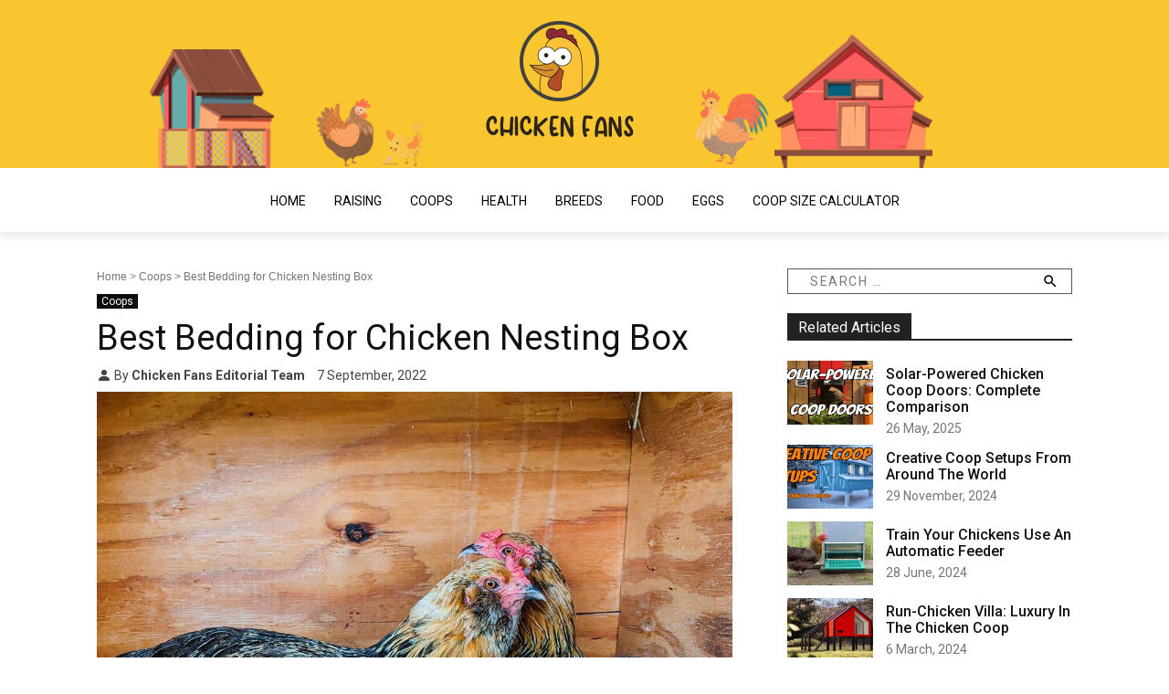

--- FILE ---
content_type: text/html; charset=UTF-8
request_url: https://www.chickenfans.com/best-chicken-nesting-box-bedding/
body_size: 23310
content:
<!DOCTYPE html>
<html lang="en-US">
<head>
    <meta charset="UTF-8">
    <meta name="viewport" content="width=device-width, initial-scale=1">

    <link rel='dns-prefetch' href='//fonts.googleapis.com' />
    <link rel="preconnect" href="https://fonts.gstatic.com/" />
    <link rel="preconnect" href="https://fonts.gstatic.com/" crossorigin />

    <link rel="dns-prefetch" href="//ajax.cloudflare.com">
    <link rel="preconnect" href="//ajax.cloudflare.com">

    <style id="" media="all">/* cyrillic-ext */
@font-face {
  font-family: 'Roboto';
  font-style: normal;
  font-weight: 400;
  font-stretch: 100%;
  font-display: swap;
  src: url(/fonts.gstatic.com/s/roboto/v50/KFO7CnqEu92Fr1ME7kSn66aGLdTylUAMa3GUBHMdazTgWw.woff2) format('woff2');
  unicode-range: U+0460-052F, U+1C80-1C8A, U+20B4, U+2DE0-2DFF, U+A640-A69F, U+FE2E-FE2F;
}
/* cyrillic */
@font-face {
  font-family: 'Roboto';
  font-style: normal;
  font-weight: 400;
  font-stretch: 100%;
  font-display: swap;
  src: url(/fonts.gstatic.com/s/roboto/v50/KFO7CnqEu92Fr1ME7kSn66aGLdTylUAMa3iUBHMdazTgWw.woff2) format('woff2');
  unicode-range: U+0301, U+0400-045F, U+0490-0491, U+04B0-04B1, U+2116;
}
/* greek-ext */
@font-face {
  font-family: 'Roboto';
  font-style: normal;
  font-weight: 400;
  font-stretch: 100%;
  font-display: swap;
  src: url(/fonts.gstatic.com/s/roboto/v50/KFO7CnqEu92Fr1ME7kSn66aGLdTylUAMa3CUBHMdazTgWw.woff2) format('woff2');
  unicode-range: U+1F00-1FFF;
}
/* greek */
@font-face {
  font-family: 'Roboto';
  font-style: normal;
  font-weight: 400;
  font-stretch: 100%;
  font-display: swap;
  src: url(/fonts.gstatic.com/s/roboto/v50/KFO7CnqEu92Fr1ME7kSn66aGLdTylUAMa3-UBHMdazTgWw.woff2) format('woff2');
  unicode-range: U+0370-0377, U+037A-037F, U+0384-038A, U+038C, U+038E-03A1, U+03A3-03FF;
}
/* math */
@font-face {
  font-family: 'Roboto';
  font-style: normal;
  font-weight: 400;
  font-stretch: 100%;
  font-display: swap;
  src: url(/fonts.gstatic.com/s/roboto/v50/KFO7CnqEu92Fr1ME7kSn66aGLdTylUAMawCUBHMdazTgWw.woff2) format('woff2');
  unicode-range: U+0302-0303, U+0305, U+0307-0308, U+0310, U+0312, U+0315, U+031A, U+0326-0327, U+032C, U+032F-0330, U+0332-0333, U+0338, U+033A, U+0346, U+034D, U+0391-03A1, U+03A3-03A9, U+03B1-03C9, U+03D1, U+03D5-03D6, U+03F0-03F1, U+03F4-03F5, U+2016-2017, U+2034-2038, U+203C, U+2040, U+2043, U+2047, U+2050, U+2057, U+205F, U+2070-2071, U+2074-208E, U+2090-209C, U+20D0-20DC, U+20E1, U+20E5-20EF, U+2100-2112, U+2114-2115, U+2117-2121, U+2123-214F, U+2190, U+2192, U+2194-21AE, U+21B0-21E5, U+21F1-21F2, U+21F4-2211, U+2213-2214, U+2216-22FF, U+2308-230B, U+2310, U+2319, U+231C-2321, U+2336-237A, U+237C, U+2395, U+239B-23B7, U+23D0, U+23DC-23E1, U+2474-2475, U+25AF, U+25B3, U+25B7, U+25BD, U+25C1, U+25CA, U+25CC, U+25FB, U+266D-266F, U+27C0-27FF, U+2900-2AFF, U+2B0E-2B11, U+2B30-2B4C, U+2BFE, U+3030, U+FF5B, U+FF5D, U+1D400-1D7FF, U+1EE00-1EEFF;
}
/* symbols */
@font-face {
  font-family: 'Roboto';
  font-style: normal;
  font-weight: 400;
  font-stretch: 100%;
  font-display: swap;
  src: url(/fonts.gstatic.com/s/roboto/v50/KFO7CnqEu92Fr1ME7kSn66aGLdTylUAMaxKUBHMdazTgWw.woff2) format('woff2');
  unicode-range: U+0001-000C, U+000E-001F, U+007F-009F, U+20DD-20E0, U+20E2-20E4, U+2150-218F, U+2190, U+2192, U+2194-2199, U+21AF, U+21E6-21F0, U+21F3, U+2218-2219, U+2299, U+22C4-22C6, U+2300-243F, U+2440-244A, U+2460-24FF, U+25A0-27BF, U+2800-28FF, U+2921-2922, U+2981, U+29BF, U+29EB, U+2B00-2BFF, U+4DC0-4DFF, U+FFF9-FFFB, U+10140-1018E, U+10190-1019C, U+101A0, U+101D0-101FD, U+102E0-102FB, U+10E60-10E7E, U+1D2C0-1D2D3, U+1D2E0-1D37F, U+1F000-1F0FF, U+1F100-1F1AD, U+1F1E6-1F1FF, U+1F30D-1F30F, U+1F315, U+1F31C, U+1F31E, U+1F320-1F32C, U+1F336, U+1F378, U+1F37D, U+1F382, U+1F393-1F39F, U+1F3A7-1F3A8, U+1F3AC-1F3AF, U+1F3C2, U+1F3C4-1F3C6, U+1F3CA-1F3CE, U+1F3D4-1F3E0, U+1F3ED, U+1F3F1-1F3F3, U+1F3F5-1F3F7, U+1F408, U+1F415, U+1F41F, U+1F426, U+1F43F, U+1F441-1F442, U+1F444, U+1F446-1F449, U+1F44C-1F44E, U+1F453, U+1F46A, U+1F47D, U+1F4A3, U+1F4B0, U+1F4B3, U+1F4B9, U+1F4BB, U+1F4BF, U+1F4C8-1F4CB, U+1F4D6, U+1F4DA, U+1F4DF, U+1F4E3-1F4E6, U+1F4EA-1F4ED, U+1F4F7, U+1F4F9-1F4FB, U+1F4FD-1F4FE, U+1F503, U+1F507-1F50B, U+1F50D, U+1F512-1F513, U+1F53E-1F54A, U+1F54F-1F5FA, U+1F610, U+1F650-1F67F, U+1F687, U+1F68D, U+1F691, U+1F694, U+1F698, U+1F6AD, U+1F6B2, U+1F6B9-1F6BA, U+1F6BC, U+1F6C6-1F6CF, U+1F6D3-1F6D7, U+1F6E0-1F6EA, U+1F6F0-1F6F3, U+1F6F7-1F6FC, U+1F700-1F7FF, U+1F800-1F80B, U+1F810-1F847, U+1F850-1F859, U+1F860-1F887, U+1F890-1F8AD, U+1F8B0-1F8BB, U+1F8C0-1F8C1, U+1F900-1F90B, U+1F93B, U+1F946, U+1F984, U+1F996, U+1F9E9, U+1FA00-1FA6F, U+1FA70-1FA7C, U+1FA80-1FA89, U+1FA8F-1FAC6, U+1FACE-1FADC, U+1FADF-1FAE9, U+1FAF0-1FAF8, U+1FB00-1FBFF;
}
/* vietnamese */
@font-face {
  font-family: 'Roboto';
  font-style: normal;
  font-weight: 400;
  font-stretch: 100%;
  font-display: swap;
  src: url(/fonts.gstatic.com/s/roboto/v50/KFO7CnqEu92Fr1ME7kSn66aGLdTylUAMa3OUBHMdazTgWw.woff2) format('woff2');
  unicode-range: U+0102-0103, U+0110-0111, U+0128-0129, U+0168-0169, U+01A0-01A1, U+01AF-01B0, U+0300-0301, U+0303-0304, U+0308-0309, U+0323, U+0329, U+1EA0-1EF9, U+20AB;
}
/* latin-ext */
@font-face {
  font-family: 'Roboto';
  font-style: normal;
  font-weight: 400;
  font-stretch: 100%;
  font-display: swap;
  src: url(/fonts.gstatic.com/s/roboto/v50/KFO7CnqEu92Fr1ME7kSn66aGLdTylUAMa3KUBHMdazTgWw.woff2) format('woff2');
  unicode-range: U+0100-02BA, U+02BD-02C5, U+02C7-02CC, U+02CE-02D7, U+02DD-02FF, U+0304, U+0308, U+0329, U+1D00-1DBF, U+1E00-1E9F, U+1EF2-1EFF, U+2020, U+20A0-20AB, U+20AD-20C0, U+2113, U+2C60-2C7F, U+A720-A7FF;
}
/* latin */
@font-face {
  font-family: 'Roboto';
  font-style: normal;
  font-weight: 400;
  font-stretch: 100%;
  font-display: swap;
  src: url(/fonts.gstatic.com/s/roboto/v50/KFO7CnqEu92Fr1ME7kSn66aGLdTylUAMa3yUBHMdazQ.woff2) format('woff2');
  unicode-range: U+0000-00FF, U+0131, U+0152-0153, U+02BB-02BC, U+02C6, U+02DA, U+02DC, U+0304, U+0308, U+0329, U+2000-206F, U+20AC, U+2122, U+2191, U+2193, U+2212, U+2215, U+FEFF, U+FFFD;
}
/* cyrillic-ext */
@font-face {
  font-family: 'Roboto';
  font-style: normal;
  font-weight: 500;
  font-stretch: 100%;
  font-display: swap;
  src: url(/fonts.gstatic.com/s/roboto/v50/KFO7CnqEu92Fr1ME7kSn66aGLdTylUAMa3GUBHMdazTgWw.woff2) format('woff2');
  unicode-range: U+0460-052F, U+1C80-1C8A, U+20B4, U+2DE0-2DFF, U+A640-A69F, U+FE2E-FE2F;
}
/* cyrillic */
@font-face {
  font-family: 'Roboto';
  font-style: normal;
  font-weight: 500;
  font-stretch: 100%;
  font-display: swap;
  src: url(/fonts.gstatic.com/s/roboto/v50/KFO7CnqEu92Fr1ME7kSn66aGLdTylUAMa3iUBHMdazTgWw.woff2) format('woff2');
  unicode-range: U+0301, U+0400-045F, U+0490-0491, U+04B0-04B1, U+2116;
}
/* greek-ext */
@font-face {
  font-family: 'Roboto';
  font-style: normal;
  font-weight: 500;
  font-stretch: 100%;
  font-display: swap;
  src: url(/fonts.gstatic.com/s/roboto/v50/KFO7CnqEu92Fr1ME7kSn66aGLdTylUAMa3CUBHMdazTgWw.woff2) format('woff2');
  unicode-range: U+1F00-1FFF;
}
/* greek */
@font-face {
  font-family: 'Roboto';
  font-style: normal;
  font-weight: 500;
  font-stretch: 100%;
  font-display: swap;
  src: url(/fonts.gstatic.com/s/roboto/v50/KFO7CnqEu92Fr1ME7kSn66aGLdTylUAMa3-UBHMdazTgWw.woff2) format('woff2');
  unicode-range: U+0370-0377, U+037A-037F, U+0384-038A, U+038C, U+038E-03A1, U+03A3-03FF;
}
/* math */
@font-face {
  font-family: 'Roboto';
  font-style: normal;
  font-weight: 500;
  font-stretch: 100%;
  font-display: swap;
  src: url(/fonts.gstatic.com/s/roboto/v50/KFO7CnqEu92Fr1ME7kSn66aGLdTylUAMawCUBHMdazTgWw.woff2) format('woff2');
  unicode-range: U+0302-0303, U+0305, U+0307-0308, U+0310, U+0312, U+0315, U+031A, U+0326-0327, U+032C, U+032F-0330, U+0332-0333, U+0338, U+033A, U+0346, U+034D, U+0391-03A1, U+03A3-03A9, U+03B1-03C9, U+03D1, U+03D5-03D6, U+03F0-03F1, U+03F4-03F5, U+2016-2017, U+2034-2038, U+203C, U+2040, U+2043, U+2047, U+2050, U+2057, U+205F, U+2070-2071, U+2074-208E, U+2090-209C, U+20D0-20DC, U+20E1, U+20E5-20EF, U+2100-2112, U+2114-2115, U+2117-2121, U+2123-214F, U+2190, U+2192, U+2194-21AE, U+21B0-21E5, U+21F1-21F2, U+21F4-2211, U+2213-2214, U+2216-22FF, U+2308-230B, U+2310, U+2319, U+231C-2321, U+2336-237A, U+237C, U+2395, U+239B-23B7, U+23D0, U+23DC-23E1, U+2474-2475, U+25AF, U+25B3, U+25B7, U+25BD, U+25C1, U+25CA, U+25CC, U+25FB, U+266D-266F, U+27C0-27FF, U+2900-2AFF, U+2B0E-2B11, U+2B30-2B4C, U+2BFE, U+3030, U+FF5B, U+FF5D, U+1D400-1D7FF, U+1EE00-1EEFF;
}
/* symbols */
@font-face {
  font-family: 'Roboto';
  font-style: normal;
  font-weight: 500;
  font-stretch: 100%;
  font-display: swap;
  src: url(/fonts.gstatic.com/s/roboto/v50/KFO7CnqEu92Fr1ME7kSn66aGLdTylUAMaxKUBHMdazTgWw.woff2) format('woff2');
  unicode-range: U+0001-000C, U+000E-001F, U+007F-009F, U+20DD-20E0, U+20E2-20E4, U+2150-218F, U+2190, U+2192, U+2194-2199, U+21AF, U+21E6-21F0, U+21F3, U+2218-2219, U+2299, U+22C4-22C6, U+2300-243F, U+2440-244A, U+2460-24FF, U+25A0-27BF, U+2800-28FF, U+2921-2922, U+2981, U+29BF, U+29EB, U+2B00-2BFF, U+4DC0-4DFF, U+FFF9-FFFB, U+10140-1018E, U+10190-1019C, U+101A0, U+101D0-101FD, U+102E0-102FB, U+10E60-10E7E, U+1D2C0-1D2D3, U+1D2E0-1D37F, U+1F000-1F0FF, U+1F100-1F1AD, U+1F1E6-1F1FF, U+1F30D-1F30F, U+1F315, U+1F31C, U+1F31E, U+1F320-1F32C, U+1F336, U+1F378, U+1F37D, U+1F382, U+1F393-1F39F, U+1F3A7-1F3A8, U+1F3AC-1F3AF, U+1F3C2, U+1F3C4-1F3C6, U+1F3CA-1F3CE, U+1F3D4-1F3E0, U+1F3ED, U+1F3F1-1F3F3, U+1F3F5-1F3F7, U+1F408, U+1F415, U+1F41F, U+1F426, U+1F43F, U+1F441-1F442, U+1F444, U+1F446-1F449, U+1F44C-1F44E, U+1F453, U+1F46A, U+1F47D, U+1F4A3, U+1F4B0, U+1F4B3, U+1F4B9, U+1F4BB, U+1F4BF, U+1F4C8-1F4CB, U+1F4D6, U+1F4DA, U+1F4DF, U+1F4E3-1F4E6, U+1F4EA-1F4ED, U+1F4F7, U+1F4F9-1F4FB, U+1F4FD-1F4FE, U+1F503, U+1F507-1F50B, U+1F50D, U+1F512-1F513, U+1F53E-1F54A, U+1F54F-1F5FA, U+1F610, U+1F650-1F67F, U+1F687, U+1F68D, U+1F691, U+1F694, U+1F698, U+1F6AD, U+1F6B2, U+1F6B9-1F6BA, U+1F6BC, U+1F6C6-1F6CF, U+1F6D3-1F6D7, U+1F6E0-1F6EA, U+1F6F0-1F6F3, U+1F6F7-1F6FC, U+1F700-1F7FF, U+1F800-1F80B, U+1F810-1F847, U+1F850-1F859, U+1F860-1F887, U+1F890-1F8AD, U+1F8B0-1F8BB, U+1F8C0-1F8C1, U+1F900-1F90B, U+1F93B, U+1F946, U+1F984, U+1F996, U+1F9E9, U+1FA00-1FA6F, U+1FA70-1FA7C, U+1FA80-1FA89, U+1FA8F-1FAC6, U+1FACE-1FADC, U+1FADF-1FAE9, U+1FAF0-1FAF8, U+1FB00-1FBFF;
}
/* vietnamese */
@font-face {
  font-family: 'Roboto';
  font-style: normal;
  font-weight: 500;
  font-stretch: 100%;
  font-display: swap;
  src: url(/fonts.gstatic.com/s/roboto/v50/KFO7CnqEu92Fr1ME7kSn66aGLdTylUAMa3OUBHMdazTgWw.woff2) format('woff2');
  unicode-range: U+0102-0103, U+0110-0111, U+0128-0129, U+0168-0169, U+01A0-01A1, U+01AF-01B0, U+0300-0301, U+0303-0304, U+0308-0309, U+0323, U+0329, U+1EA0-1EF9, U+20AB;
}
/* latin-ext */
@font-face {
  font-family: 'Roboto';
  font-style: normal;
  font-weight: 500;
  font-stretch: 100%;
  font-display: swap;
  src: url(/fonts.gstatic.com/s/roboto/v50/KFO7CnqEu92Fr1ME7kSn66aGLdTylUAMa3KUBHMdazTgWw.woff2) format('woff2');
  unicode-range: U+0100-02BA, U+02BD-02C5, U+02C7-02CC, U+02CE-02D7, U+02DD-02FF, U+0304, U+0308, U+0329, U+1D00-1DBF, U+1E00-1E9F, U+1EF2-1EFF, U+2020, U+20A0-20AB, U+20AD-20C0, U+2113, U+2C60-2C7F, U+A720-A7FF;
}
/* latin */
@font-face {
  font-family: 'Roboto';
  font-style: normal;
  font-weight: 500;
  font-stretch: 100%;
  font-display: swap;
  src: url(/fonts.gstatic.com/s/roboto/v50/KFO7CnqEu92Fr1ME7kSn66aGLdTylUAMa3yUBHMdazQ.woff2) format('woff2');
  unicode-range: U+0000-00FF, U+0131, U+0152-0153, U+02BB-02BC, U+02C6, U+02DA, U+02DC, U+0304, U+0308, U+0329, U+2000-206F, U+20AC, U+2122, U+2191, U+2193, U+2212, U+2215, U+FEFF, U+FFFD;
}
/* cyrillic-ext */
@font-face {
  font-family: 'Roboto';
  font-style: normal;
  font-weight: 700;
  font-stretch: 100%;
  font-display: swap;
  src: url(/fonts.gstatic.com/s/roboto/v50/KFO7CnqEu92Fr1ME7kSn66aGLdTylUAMa3GUBHMdazTgWw.woff2) format('woff2');
  unicode-range: U+0460-052F, U+1C80-1C8A, U+20B4, U+2DE0-2DFF, U+A640-A69F, U+FE2E-FE2F;
}
/* cyrillic */
@font-face {
  font-family: 'Roboto';
  font-style: normal;
  font-weight: 700;
  font-stretch: 100%;
  font-display: swap;
  src: url(/fonts.gstatic.com/s/roboto/v50/KFO7CnqEu92Fr1ME7kSn66aGLdTylUAMa3iUBHMdazTgWw.woff2) format('woff2');
  unicode-range: U+0301, U+0400-045F, U+0490-0491, U+04B0-04B1, U+2116;
}
/* greek-ext */
@font-face {
  font-family: 'Roboto';
  font-style: normal;
  font-weight: 700;
  font-stretch: 100%;
  font-display: swap;
  src: url(/fonts.gstatic.com/s/roboto/v50/KFO7CnqEu92Fr1ME7kSn66aGLdTylUAMa3CUBHMdazTgWw.woff2) format('woff2');
  unicode-range: U+1F00-1FFF;
}
/* greek */
@font-face {
  font-family: 'Roboto';
  font-style: normal;
  font-weight: 700;
  font-stretch: 100%;
  font-display: swap;
  src: url(/fonts.gstatic.com/s/roboto/v50/KFO7CnqEu92Fr1ME7kSn66aGLdTylUAMa3-UBHMdazTgWw.woff2) format('woff2');
  unicode-range: U+0370-0377, U+037A-037F, U+0384-038A, U+038C, U+038E-03A1, U+03A3-03FF;
}
/* math */
@font-face {
  font-family: 'Roboto';
  font-style: normal;
  font-weight: 700;
  font-stretch: 100%;
  font-display: swap;
  src: url(/fonts.gstatic.com/s/roboto/v50/KFO7CnqEu92Fr1ME7kSn66aGLdTylUAMawCUBHMdazTgWw.woff2) format('woff2');
  unicode-range: U+0302-0303, U+0305, U+0307-0308, U+0310, U+0312, U+0315, U+031A, U+0326-0327, U+032C, U+032F-0330, U+0332-0333, U+0338, U+033A, U+0346, U+034D, U+0391-03A1, U+03A3-03A9, U+03B1-03C9, U+03D1, U+03D5-03D6, U+03F0-03F1, U+03F4-03F5, U+2016-2017, U+2034-2038, U+203C, U+2040, U+2043, U+2047, U+2050, U+2057, U+205F, U+2070-2071, U+2074-208E, U+2090-209C, U+20D0-20DC, U+20E1, U+20E5-20EF, U+2100-2112, U+2114-2115, U+2117-2121, U+2123-214F, U+2190, U+2192, U+2194-21AE, U+21B0-21E5, U+21F1-21F2, U+21F4-2211, U+2213-2214, U+2216-22FF, U+2308-230B, U+2310, U+2319, U+231C-2321, U+2336-237A, U+237C, U+2395, U+239B-23B7, U+23D0, U+23DC-23E1, U+2474-2475, U+25AF, U+25B3, U+25B7, U+25BD, U+25C1, U+25CA, U+25CC, U+25FB, U+266D-266F, U+27C0-27FF, U+2900-2AFF, U+2B0E-2B11, U+2B30-2B4C, U+2BFE, U+3030, U+FF5B, U+FF5D, U+1D400-1D7FF, U+1EE00-1EEFF;
}
/* symbols */
@font-face {
  font-family: 'Roboto';
  font-style: normal;
  font-weight: 700;
  font-stretch: 100%;
  font-display: swap;
  src: url(/fonts.gstatic.com/s/roboto/v50/KFO7CnqEu92Fr1ME7kSn66aGLdTylUAMaxKUBHMdazTgWw.woff2) format('woff2');
  unicode-range: U+0001-000C, U+000E-001F, U+007F-009F, U+20DD-20E0, U+20E2-20E4, U+2150-218F, U+2190, U+2192, U+2194-2199, U+21AF, U+21E6-21F0, U+21F3, U+2218-2219, U+2299, U+22C4-22C6, U+2300-243F, U+2440-244A, U+2460-24FF, U+25A0-27BF, U+2800-28FF, U+2921-2922, U+2981, U+29BF, U+29EB, U+2B00-2BFF, U+4DC0-4DFF, U+FFF9-FFFB, U+10140-1018E, U+10190-1019C, U+101A0, U+101D0-101FD, U+102E0-102FB, U+10E60-10E7E, U+1D2C0-1D2D3, U+1D2E0-1D37F, U+1F000-1F0FF, U+1F100-1F1AD, U+1F1E6-1F1FF, U+1F30D-1F30F, U+1F315, U+1F31C, U+1F31E, U+1F320-1F32C, U+1F336, U+1F378, U+1F37D, U+1F382, U+1F393-1F39F, U+1F3A7-1F3A8, U+1F3AC-1F3AF, U+1F3C2, U+1F3C4-1F3C6, U+1F3CA-1F3CE, U+1F3D4-1F3E0, U+1F3ED, U+1F3F1-1F3F3, U+1F3F5-1F3F7, U+1F408, U+1F415, U+1F41F, U+1F426, U+1F43F, U+1F441-1F442, U+1F444, U+1F446-1F449, U+1F44C-1F44E, U+1F453, U+1F46A, U+1F47D, U+1F4A3, U+1F4B0, U+1F4B3, U+1F4B9, U+1F4BB, U+1F4BF, U+1F4C8-1F4CB, U+1F4D6, U+1F4DA, U+1F4DF, U+1F4E3-1F4E6, U+1F4EA-1F4ED, U+1F4F7, U+1F4F9-1F4FB, U+1F4FD-1F4FE, U+1F503, U+1F507-1F50B, U+1F50D, U+1F512-1F513, U+1F53E-1F54A, U+1F54F-1F5FA, U+1F610, U+1F650-1F67F, U+1F687, U+1F68D, U+1F691, U+1F694, U+1F698, U+1F6AD, U+1F6B2, U+1F6B9-1F6BA, U+1F6BC, U+1F6C6-1F6CF, U+1F6D3-1F6D7, U+1F6E0-1F6EA, U+1F6F0-1F6F3, U+1F6F7-1F6FC, U+1F700-1F7FF, U+1F800-1F80B, U+1F810-1F847, U+1F850-1F859, U+1F860-1F887, U+1F890-1F8AD, U+1F8B0-1F8BB, U+1F8C0-1F8C1, U+1F900-1F90B, U+1F93B, U+1F946, U+1F984, U+1F996, U+1F9E9, U+1FA00-1FA6F, U+1FA70-1FA7C, U+1FA80-1FA89, U+1FA8F-1FAC6, U+1FACE-1FADC, U+1FADF-1FAE9, U+1FAF0-1FAF8, U+1FB00-1FBFF;
}
/* vietnamese */
@font-face {
  font-family: 'Roboto';
  font-style: normal;
  font-weight: 700;
  font-stretch: 100%;
  font-display: swap;
  src: url(/fonts.gstatic.com/s/roboto/v50/KFO7CnqEu92Fr1ME7kSn66aGLdTylUAMa3OUBHMdazTgWw.woff2) format('woff2');
  unicode-range: U+0102-0103, U+0110-0111, U+0128-0129, U+0168-0169, U+01A0-01A1, U+01AF-01B0, U+0300-0301, U+0303-0304, U+0308-0309, U+0323, U+0329, U+1EA0-1EF9, U+20AB;
}
/* latin-ext */
@font-face {
  font-family: 'Roboto';
  font-style: normal;
  font-weight: 700;
  font-stretch: 100%;
  font-display: swap;
  src: url(/fonts.gstatic.com/s/roboto/v50/KFO7CnqEu92Fr1ME7kSn66aGLdTylUAMa3KUBHMdazTgWw.woff2) format('woff2');
  unicode-range: U+0100-02BA, U+02BD-02C5, U+02C7-02CC, U+02CE-02D7, U+02DD-02FF, U+0304, U+0308, U+0329, U+1D00-1DBF, U+1E00-1E9F, U+1EF2-1EFF, U+2020, U+20A0-20AB, U+20AD-20C0, U+2113, U+2C60-2C7F, U+A720-A7FF;
}
/* latin */
@font-face {
  font-family: 'Roboto';
  font-style: normal;
  font-weight: 700;
  font-stretch: 100%;
  font-display: swap;
  src: url(/fonts.gstatic.com/s/roboto/v50/KFO7CnqEu92Fr1ME7kSn66aGLdTylUAMa3yUBHMdazQ.woff2) format('woff2');
  unicode-range: U+0000-00FF, U+0131, U+0152-0153, U+02BB-02BC, U+02C6, U+02DA, U+02DC, U+0304, U+0308, U+0329, U+2000-206F, U+20AC, U+2122, U+2191, U+2193, U+2212, U+2215, U+FEFF, U+FFFD;
}
</style>

    <link rel="apple-touch-icon" sizes="180x180" href="/apple-touch-icon.png">
    <link rel="icon" type="image/png" sizes="32x32" href="/favicon-32x32.png">
    <link rel="icon" type="image/png" sizes="16x16" href="/favicon-16x16.png">
    <link rel="icon" type="image/svg+xml" href="/favicon.svg">
    <link rel="manifest" href="/site.webmanifest">
    <link rel="mask-icon" href="/safari-pinned-tab.svg" color="#5bbad5">
    <meta name="msapplication-TileColor" content="#da532c">
    <meta name="theme-color" content="#ffffff">

    <meta name='robots' content='index, follow, max-image-preview:large, max-snippet:-1, max-video-preview:-1' />

	<!-- This site is optimized with the Yoast SEO plugin v26.8 - https://yoast.com/product/yoast-seo-wordpress/ -->
	<title>Best Bedding for Chicken Nesting Box | Chicken Fans</title>
	<meta name="description" content="Choosing the right material for the nesting box is important as you don&#039;t want cracked or dirty eggs. Let&#039;s find out what bedding material is best to use." />
	<link rel="canonical" href="https://www.chickenfans.com/best-chicken-nesting-box-bedding/" />
	<meta property="og:locale" content="en_US" />
	<meta property="og:type" content="article" />
	<meta property="og:title" content="Best Bedding for Chicken Nesting Box | Chicken Fans" />
	<meta property="og:description" content="Choosing the right material for the nesting box is important as you don&#039;t want cracked or dirty eggs. Let&#039;s find out what bedding material is best to use." />
	<meta property="og:url" content="https://www.chickenfans.com/best-chicken-nesting-box-bedding/" />
	<meta property="og:site_name" content="Chicken Fans" />
	<meta property="article:publisher" content="https://www.facebook.com/chickenfansdotcom" />
	<meta property="article:published_time" content="2022-09-07T13:34:20+00:00" />
	<meta property="article:modified_time" content="2024-02-07T10:44:26+00:00" />
	<meta property="og:image" content="https://www.chickenfans.com/wp-content/uploads/2022/09/Chicken-nesting-box-bedding-sm.jpg" />
	<meta property="og:image:width" content="1080" />
	<meta property="og:image:height" content="810" />
	<meta property="og:image:type" content="image/jpeg" />
	<meta name="author" content="Chicken Fans Editorial Team" />
	<meta name="twitter:card" content="summary_large_image" />
	<meta name="twitter:label1" content="Written by" />
	<meta name="twitter:data1" content="Chicken Fans Editorial Team" />
	<meta name="twitter:label2" content="Est. reading time" />
	<meta name="twitter:data2" content="12 minutes" />
	<script type="application/ld+json" class="yoast-schema-graph">{"@context":"https://schema.org","@graph":[{"@type":"Article","@id":"https://www.chickenfans.com/best-chicken-nesting-box-bedding/#article","isPartOf":{"@id":"https://www.chickenfans.com/best-chicken-nesting-box-bedding/"},"author":{"name":"Chicken Fans Editorial Team","@id":"https://www.chickenfans.com/#/schema/person/487e11db24292a18a89bfc0ac0d051ca"},"headline":"Best Bedding for Chicken Nesting Box","datePublished":"2022-09-07T13:34:20+00:00","dateModified":"2024-02-07T10:44:26+00:00","mainEntityOfPage":{"@id":"https://www.chickenfans.com/best-chicken-nesting-box-bedding/"},"wordCount":1104,"commentCount":0,"publisher":{"@id":"https://www.chickenfans.com/#organization"},"image":{"@id":"https://www.chickenfans.com/best-chicken-nesting-box-bedding/#primaryimage"},"thumbnailUrl":"https://www.chickenfans.com/wp-content/uploads/2022/09/Chicken-nesting-box-bedding-sm.jpg","articleSection":["Coops"],"inLanguage":"en-US","potentialAction":[{"@type":"CommentAction","name":"Comment","target":["https://www.chickenfans.com/best-chicken-nesting-box-bedding/#respond"]}]},{"@type":"WebPage","@id":"https://www.chickenfans.com/best-chicken-nesting-box-bedding/","url":"https://www.chickenfans.com/best-chicken-nesting-box-bedding/","name":"Best Bedding for Chicken Nesting Box | Chicken Fans","isPartOf":{"@id":"https://www.chickenfans.com/#website"},"primaryImageOfPage":{"@id":"https://www.chickenfans.com/best-chicken-nesting-box-bedding/#primaryimage"},"image":{"@id":"https://www.chickenfans.com/best-chicken-nesting-box-bedding/#primaryimage"},"thumbnailUrl":"https://www.chickenfans.com/wp-content/uploads/2022/09/Chicken-nesting-box-bedding-sm.jpg","datePublished":"2022-09-07T13:34:20+00:00","dateModified":"2024-02-07T10:44:26+00:00","description":"Choosing the right material for the nesting box is important as you don't want cracked or dirty eggs. Let's find out what bedding material is best to use.","breadcrumb":{"@id":"https://www.chickenfans.com/best-chicken-nesting-box-bedding/#breadcrumb"},"inLanguage":"en-US","potentialAction":[{"@type":"ReadAction","target":["https://www.chickenfans.com/best-chicken-nesting-box-bedding/"]}]},{"@type":"ImageObject","inLanguage":"en-US","@id":"https://www.chickenfans.com/best-chicken-nesting-box-bedding/#primaryimage","url":"https://www.chickenfans.com/wp-content/uploads/2022/09/Chicken-nesting-box-bedding-sm.jpg","contentUrl":"https://www.chickenfans.com/wp-content/uploads/2022/09/Chicken-nesting-box-bedding-sm.jpg","width":1080,"height":810,"caption":"chicken nesting box bedding"},{"@type":"BreadcrumbList","@id":"https://www.chickenfans.com/best-chicken-nesting-box-bedding/#breadcrumb","itemListElement":[{"@type":"ListItem","position":1,"name":"Home","item":"https://www.chickenfans.com/"},{"@type":"ListItem","position":2,"name":"Best Bedding for Chicken Nesting Box"}]},{"@type":"WebSite","@id":"https://www.chickenfans.com/#website","url":"https://www.chickenfans.com/","name":"Chicken Fans","description":"Raising Happy Backyard Chickens","publisher":{"@id":"https://www.chickenfans.com/#organization"},"potentialAction":[{"@type":"SearchAction","target":{"@type":"EntryPoint","urlTemplate":"https://www.chickenfans.com/?s={search_term_string}"},"query-input":{"@type":"PropertyValueSpecification","valueRequired":true,"valueName":"search_term_string"}}],"inLanguage":"en-US"},{"@type":"Organization","@id":"https://www.chickenfans.com/#organization","name":"chickenfans","url":"https://www.chickenfans.com/","logo":{"@type":"ImageObject","inLanguage":"en-US","@id":"https://www.chickenfans.com/#/schema/logo/image/","url":"https://www.chickenfans.com/wp-content/uploads/2022/02/chickenfans-logo.png","contentUrl":"https://www.chickenfans.com/wp-content/uploads/2022/02/chickenfans-logo.png","width":136,"height":138,"caption":"chickenfans"},"image":{"@id":"https://www.chickenfans.com/#/schema/logo/image/"},"sameAs":["https://www.facebook.com/chickenfansdotcom","https://www.instagram.com/chickenfansdotcom","https://www.pinterest.com/chickenfans"]},{"@type":"Person","@id":"https://www.chickenfans.com/#/schema/person/487e11db24292a18a89bfc0ac0d051ca","name":"Chicken Fans Editorial Team","image":{"@type":"ImageObject","inLanguage":"en-US","@id":"https://www.chickenfans.com/#/schema/person/image/","url":"https://secure.gravatar.com/avatar/482dc3f970f6f96a684f4f209da4f7cce96b58f6c253d64734374aa0d6c8b238?s=96&d=mm&r=g","contentUrl":"https://secure.gravatar.com/avatar/482dc3f970f6f96a684f4f209da4f7cce96b58f6c253d64734374aa0d6c8b238?s=96&d=mm&r=g","caption":"Chicken Fans Editorial Team"},"description":"The editorial team consists of 3rd generation chicken owners Kat, journalist, editor-in-chief, and Nick, working with illustrators and specialists in the field.","sameAs":["https://www.chickenfans.com/about-us/"],"url":"https://www.chickenfans.com/author/team/"}]}</script>
	<!-- / Yoast SEO plugin. -->


<link rel='dns-prefetch' href='//scripts.mediavine.com' />
<link rel="alternate" type="application/rss+xml" title="Chicken Fans &raquo; Best Bedding for Chicken Nesting Box Comments Feed" href="https://www.chickenfans.com/best-chicken-nesting-box-bedding/feed/" />
<link rel="alternate" title="oEmbed (JSON)" type="application/json+oembed" href="https://www.chickenfans.com/wp-json/oembed/1.0/embed?url=https%3A%2F%2Fwww.chickenfans.com%2Fbest-chicken-nesting-box-bedding%2F" />
<link rel="alternate" title="oEmbed (XML)" type="text/xml+oembed" href="https://www.chickenfans.com/wp-json/oembed/1.0/embed?url=https%3A%2F%2Fwww.chickenfans.com%2Fbest-chicken-nesting-box-bedding%2F&#038;format=xml" />
<style id='wp-img-auto-sizes-contain-inline-css' type='text/css'>
img:is([sizes=auto i],[sizes^="auto," i]){contain-intrinsic-size:3000px 1500px}
/*# sourceURL=wp-img-auto-sizes-contain-inline-css */
</style>
<style id='wp-block-library-inline-css' type='text/css'>
:root{--wp-block-synced-color:#7a00df;--wp-block-synced-color--rgb:122,0,223;--wp-bound-block-color:var(--wp-block-synced-color);--wp-editor-canvas-background:#ddd;--wp-admin-theme-color:#007cba;--wp-admin-theme-color--rgb:0,124,186;--wp-admin-theme-color-darker-10:#006ba1;--wp-admin-theme-color-darker-10--rgb:0,107,160.5;--wp-admin-theme-color-darker-20:#005a87;--wp-admin-theme-color-darker-20--rgb:0,90,135;--wp-admin-border-width-focus:2px}@media (min-resolution:192dpi){:root{--wp-admin-border-width-focus:1.5px}}.wp-element-button{cursor:pointer}:root .has-very-light-gray-background-color{background-color:#eee}:root .has-very-dark-gray-background-color{background-color:#313131}:root .has-very-light-gray-color{color:#eee}:root .has-very-dark-gray-color{color:#313131}:root .has-vivid-green-cyan-to-vivid-cyan-blue-gradient-background{background:linear-gradient(135deg,#00d084,#0693e3)}:root .has-purple-crush-gradient-background{background:linear-gradient(135deg,#34e2e4,#4721fb 50%,#ab1dfe)}:root .has-hazy-dawn-gradient-background{background:linear-gradient(135deg,#faaca8,#dad0ec)}:root .has-subdued-olive-gradient-background{background:linear-gradient(135deg,#fafae1,#67a671)}:root .has-atomic-cream-gradient-background{background:linear-gradient(135deg,#fdd79a,#004a59)}:root .has-nightshade-gradient-background{background:linear-gradient(135deg,#330968,#31cdcf)}:root .has-midnight-gradient-background{background:linear-gradient(135deg,#020381,#2874fc)}:root{--wp--preset--font-size--normal:16px;--wp--preset--font-size--huge:42px}.has-regular-font-size{font-size:1em}.has-larger-font-size{font-size:2.625em}.has-normal-font-size{font-size:var(--wp--preset--font-size--normal)}.has-huge-font-size{font-size:var(--wp--preset--font-size--huge)}.has-text-align-center{text-align:center}.has-text-align-left{text-align:left}.has-text-align-right{text-align:right}.has-fit-text{white-space:nowrap!important}#end-resizable-editor-section{display:none}.aligncenter{clear:both}.items-justified-left{justify-content:flex-start}.items-justified-center{justify-content:center}.items-justified-right{justify-content:flex-end}.items-justified-space-between{justify-content:space-between}.screen-reader-text{border:0;clip-path:inset(50%);height:1px;margin:-1px;overflow:hidden;padding:0;position:absolute;width:1px;word-wrap:normal!important}.screen-reader-text:focus{background-color:#ddd;clip-path:none;color:#444;display:block;font-size:1em;height:auto;left:5px;line-height:normal;padding:15px 23px 14px;text-decoration:none;top:5px;width:auto;z-index:100000}html :where(.has-border-color){border-style:solid}html :where([style*=border-top-color]){border-top-style:solid}html :where([style*=border-right-color]){border-right-style:solid}html :where([style*=border-bottom-color]){border-bottom-style:solid}html :where([style*=border-left-color]){border-left-style:solid}html :where([style*=border-width]){border-style:solid}html :where([style*=border-top-width]){border-top-style:solid}html :where([style*=border-right-width]){border-right-style:solid}html :where([style*=border-bottom-width]){border-bottom-style:solid}html :where([style*=border-left-width]){border-left-style:solid}html :where(img[class*=wp-image-]){height:auto;max-width:100%}:where(figure){margin:0 0 1em}html :where(.is-position-sticky){--wp-admin--admin-bar--position-offset:var(--wp-admin--admin-bar--height,0px)}@media screen and (max-width:600px){html :where(.is-position-sticky){--wp-admin--admin-bar--position-offset:0px}}

/*# sourceURL=wp-block-library-inline-css */
</style><style id='wp-block-heading-inline-css' type='text/css'>
h1:where(.wp-block-heading).has-background,h2:where(.wp-block-heading).has-background,h3:where(.wp-block-heading).has-background,h4:where(.wp-block-heading).has-background,h5:where(.wp-block-heading).has-background,h6:where(.wp-block-heading).has-background{padding:1.25em 2.375em}h1.has-text-align-left[style*=writing-mode]:where([style*=vertical-lr]),h1.has-text-align-right[style*=writing-mode]:where([style*=vertical-rl]),h2.has-text-align-left[style*=writing-mode]:where([style*=vertical-lr]),h2.has-text-align-right[style*=writing-mode]:where([style*=vertical-rl]),h3.has-text-align-left[style*=writing-mode]:where([style*=vertical-lr]),h3.has-text-align-right[style*=writing-mode]:where([style*=vertical-rl]),h4.has-text-align-left[style*=writing-mode]:where([style*=vertical-lr]),h4.has-text-align-right[style*=writing-mode]:where([style*=vertical-rl]),h5.has-text-align-left[style*=writing-mode]:where([style*=vertical-lr]),h5.has-text-align-right[style*=writing-mode]:where([style*=vertical-rl]),h6.has-text-align-left[style*=writing-mode]:where([style*=vertical-lr]),h6.has-text-align-right[style*=writing-mode]:where([style*=vertical-rl]){rotate:180deg}
/*# sourceURL=https://www.chickenfans.com/wp-includes/blocks/heading/style.min.css */
</style>
<style id='wp-block-image-inline-css' type='text/css'>
.wp-block-image>a,.wp-block-image>figure>a{display:inline-block}.wp-block-image img{box-sizing:border-box;height:auto;max-width:100%;vertical-align:bottom}@media not (prefers-reduced-motion){.wp-block-image img.hide{visibility:hidden}.wp-block-image img.show{animation:show-content-image .4s}}.wp-block-image[style*=border-radius] img,.wp-block-image[style*=border-radius]>a{border-radius:inherit}.wp-block-image.has-custom-border img{box-sizing:border-box}.wp-block-image.aligncenter{text-align:center}.wp-block-image.alignfull>a,.wp-block-image.alignwide>a{width:100%}.wp-block-image.alignfull img,.wp-block-image.alignwide img{height:auto;width:100%}.wp-block-image .aligncenter,.wp-block-image .alignleft,.wp-block-image .alignright,.wp-block-image.aligncenter,.wp-block-image.alignleft,.wp-block-image.alignright{display:table}.wp-block-image .aligncenter>figcaption,.wp-block-image .alignleft>figcaption,.wp-block-image .alignright>figcaption,.wp-block-image.aligncenter>figcaption,.wp-block-image.alignleft>figcaption,.wp-block-image.alignright>figcaption{caption-side:bottom;display:table-caption}.wp-block-image .alignleft{float:left;margin:.5em 1em .5em 0}.wp-block-image .alignright{float:right;margin:.5em 0 .5em 1em}.wp-block-image .aligncenter{margin-left:auto;margin-right:auto}.wp-block-image :where(figcaption){margin-bottom:1em;margin-top:.5em}.wp-block-image.is-style-circle-mask img{border-radius:9999px}@supports ((-webkit-mask-image:none) or (mask-image:none)) or (-webkit-mask-image:none){.wp-block-image.is-style-circle-mask img{border-radius:0;-webkit-mask-image:url('data:image/svg+xml;utf8,<svg viewBox="0 0 100 100" xmlns="http://www.w3.org/2000/svg"><circle cx="50" cy="50" r="50"/></svg>');mask-image:url('data:image/svg+xml;utf8,<svg viewBox="0 0 100 100" xmlns="http://www.w3.org/2000/svg"><circle cx="50" cy="50" r="50"/></svg>');mask-mode:alpha;-webkit-mask-position:center;mask-position:center;-webkit-mask-repeat:no-repeat;mask-repeat:no-repeat;-webkit-mask-size:contain;mask-size:contain}}:root :where(.wp-block-image.is-style-rounded img,.wp-block-image .is-style-rounded img){border-radius:9999px}.wp-block-image figure{margin:0}.wp-lightbox-container{display:flex;flex-direction:column;position:relative}.wp-lightbox-container img{cursor:zoom-in}.wp-lightbox-container img:hover+button{opacity:1}.wp-lightbox-container button{align-items:center;backdrop-filter:blur(16px) saturate(180%);background-color:#5a5a5a40;border:none;border-radius:4px;cursor:zoom-in;display:flex;height:20px;justify-content:center;opacity:0;padding:0;position:absolute;right:16px;text-align:center;top:16px;width:20px;z-index:100}@media not (prefers-reduced-motion){.wp-lightbox-container button{transition:opacity .2s ease}}.wp-lightbox-container button:focus-visible{outline:3px auto #5a5a5a40;outline:3px auto -webkit-focus-ring-color;outline-offset:3px}.wp-lightbox-container button:hover{cursor:pointer;opacity:1}.wp-lightbox-container button:focus{opacity:1}.wp-lightbox-container button:focus,.wp-lightbox-container button:hover,.wp-lightbox-container button:not(:hover):not(:active):not(.has-background){background-color:#5a5a5a40;border:none}.wp-lightbox-overlay{box-sizing:border-box;cursor:zoom-out;height:100vh;left:0;overflow:hidden;position:fixed;top:0;visibility:hidden;width:100%;z-index:100000}.wp-lightbox-overlay .close-button{align-items:center;cursor:pointer;display:flex;justify-content:center;min-height:40px;min-width:40px;padding:0;position:absolute;right:calc(env(safe-area-inset-right) + 16px);top:calc(env(safe-area-inset-top) + 16px);z-index:5000000}.wp-lightbox-overlay .close-button:focus,.wp-lightbox-overlay .close-button:hover,.wp-lightbox-overlay .close-button:not(:hover):not(:active):not(.has-background){background:none;border:none}.wp-lightbox-overlay .lightbox-image-container{height:var(--wp--lightbox-container-height);left:50%;overflow:hidden;position:absolute;top:50%;transform:translate(-50%,-50%);transform-origin:top left;width:var(--wp--lightbox-container-width);z-index:9999999999}.wp-lightbox-overlay .wp-block-image{align-items:center;box-sizing:border-box;display:flex;height:100%;justify-content:center;margin:0;position:relative;transform-origin:0 0;width:100%;z-index:3000000}.wp-lightbox-overlay .wp-block-image img{height:var(--wp--lightbox-image-height);min-height:var(--wp--lightbox-image-height);min-width:var(--wp--lightbox-image-width);width:var(--wp--lightbox-image-width)}.wp-lightbox-overlay .wp-block-image figcaption{display:none}.wp-lightbox-overlay button{background:none;border:none}.wp-lightbox-overlay .scrim{background-color:#fff;height:100%;opacity:.9;position:absolute;width:100%;z-index:2000000}.wp-lightbox-overlay.active{visibility:visible}@media not (prefers-reduced-motion){.wp-lightbox-overlay.active{animation:turn-on-visibility .25s both}.wp-lightbox-overlay.active img{animation:turn-on-visibility .35s both}.wp-lightbox-overlay.show-closing-animation:not(.active){animation:turn-off-visibility .35s both}.wp-lightbox-overlay.show-closing-animation:not(.active) img{animation:turn-off-visibility .25s both}.wp-lightbox-overlay.zoom.active{animation:none;opacity:1;visibility:visible}.wp-lightbox-overlay.zoom.active .lightbox-image-container{animation:lightbox-zoom-in .4s}.wp-lightbox-overlay.zoom.active .lightbox-image-container img{animation:none}.wp-lightbox-overlay.zoom.active .scrim{animation:turn-on-visibility .4s forwards}.wp-lightbox-overlay.zoom.show-closing-animation:not(.active){animation:none}.wp-lightbox-overlay.zoom.show-closing-animation:not(.active) .lightbox-image-container{animation:lightbox-zoom-out .4s}.wp-lightbox-overlay.zoom.show-closing-animation:not(.active) .lightbox-image-container img{animation:none}.wp-lightbox-overlay.zoom.show-closing-animation:not(.active) .scrim{animation:turn-off-visibility .4s forwards}}@keyframes show-content-image{0%{visibility:hidden}99%{visibility:hidden}to{visibility:visible}}@keyframes turn-on-visibility{0%{opacity:0}to{opacity:1}}@keyframes turn-off-visibility{0%{opacity:1;visibility:visible}99%{opacity:0;visibility:visible}to{opacity:0;visibility:hidden}}@keyframes lightbox-zoom-in{0%{transform:translate(calc((-100vw + var(--wp--lightbox-scrollbar-width))/2 + var(--wp--lightbox-initial-left-position)),calc(-50vh + var(--wp--lightbox-initial-top-position))) scale(var(--wp--lightbox-scale))}to{transform:translate(-50%,-50%) scale(1)}}@keyframes lightbox-zoom-out{0%{transform:translate(-50%,-50%) scale(1);visibility:visible}99%{visibility:visible}to{transform:translate(calc((-100vw + var(--wp--lightbox-scrollbar-width))/2 + var(--wp--lightbox-initial-left-position)),calc(-50vh + var(--wp--lightbox-initial-top-position))) scale(var(--wp--lightbox-scale));visibility:hidden}}
/*# sourceURL=https://www.chickenfans.com/wp-includes/blocks/image/style.min.css */
</style>
<style id='wp-block-list-inline-css' type='text/css'>
ol,ul{box-sizing:border-box}:root :where(.wp-block-list.has-background){padding:1.25em 2.375em}
/*# sourceURL=https://www.chickenfans.com/wp-includes/blocks/list/style.min.css */
</style>
<style id='wp-block-paragraph-inline-css' type='text/css'>
.is-small-text{font-size:.875em}.is-regular-text{font-size:1em}.is-large-text{font-size:2.25em}.is-larger-text{font-size:3em}.has-drop-cap:not(:focus):first-letter{float:left;font-size:8.4em;font-style:normal;font-weight:100;line-height:.68;margin:.05em .1em 0 0;text-transform:uppercase}body.rtl .has-drop-cap:not(:focus):first-letter{float:none;margin-left:.1em}p.has-drop-cap.has-background{overflow:hidden}:root :where(p.has-background){padding:1.25em 2.375em}:where(p.has-text-color:not(.has-link-color)) a{color:inherit}p.has-text-align-left[style*="writing-mode:vertical-lr"],p.has-text-align-right[style*="writing-mode:vertical-rl"]{rotate:180deg}
/*# sourceURL=https://www.chickenfans.com/wp-includes/blocks/paragraph/style.min.css */
</style>
<style id='global-styles-inline-css' type='text/css'>
:root{--wp--preset--aspect-ratio--square: 1;--wp--preset--aspect-ratio--4-3: 4/3;--wp--preset--aspect-ratio--3-4: 3/4;--wp--preset--aspect-ratio--3-2: 3/2;--wp--preset--aspect-ratio--2-3: 2/3;--wp--preset--aspect-ratio--16-9: 16/9;--wp--preset--aspect-ratio--9-16: 9/16;--wp--preset--color--black: #000000;--wp--preset--color--cyan-bluish-gray: #abb8c3;--wp--preset--color--white: #ffffff;--wp--preset--color--pale-pink: #f78da7;--wp--preset--color--vivid-red: #cf2e2e;--wp--preset--color--luminous-vivid-orange: #ff6900;--wp--preset--color--luminous-vivid-amber: #fcb900;--wp--preset--color--light-green-cyan: #7bdcb5;--wp--preset--color--vivid-green-cyan: #00d084;--wp--preset--color--pale-cyan-blue: #8ed1fc;--wp--preset--color--vivid-cyan-blue: #0693e3;--wp--preset--color--vivid-purple: #9b51e0;--wp--preset--gradient--vivid-cyan-blue-to-vivid-purple: linear-gradient(135deg,rgb(6,147,227) 0%,rgb(155,81,224) 100%);--wp--preset--gradient--light-green-cyan-to-vivid-green-cyan: linear-gradient(135deg,rgb(122,220,180) 0%,rgb(0,208,130) 100%);--wp--preset--gradient--luminous-vivid-amber-to-luminous-vivid-orange: linear-gradient(135deg,rgb(252,185,0) 0%,rgb(255,105,0) 100%);--wp--preset--gradient--luminous-vivid-orange-to-vivid-red: linear-gradient(135deg,rgb(255,105,0) 0%,rgb(207,46,46) 100%);--wp--preset--gradient--very-light-gray-to-cyan-bluish-gray: linear-gradient(135deg,rgb(238,238,238) 0%,rgb(169,184,195) 100%);--wp--preset--gradient--cool-to-warm-spectrum: linear-gradient(135deg,rgb(74,234,220) 0%,rgb(151,120,209) 20%,rgb(207,42,186) 40%,rgb(238,44,130) 60%,rgb(251,105,98) 80%,rgb(254,248,76) 100%);--wp--preset--gradient--blush-light-purple: linear-gradient(135deg,rgb(255,206,236) 0%,rgb(152,150,240) 100%);--wp--preset--gradient--blush-bordeaux: linear-gradient(135deg,rgb(254,205,165) 0%,rgb(254,45,45) 50%,rgb(107,0,62) 100%);--wp--preset--gradient--luminous-dusk: linear-gradient(135deg,rgb(255,203,112) 0%,rgb(199,81,192) 50%,rgb(65,88,208) 100%);--wp--preset--gradient--pale-ocean: linear-gradient(135deg,rgb(255,245,203) 0%,rgb(182,227,212) 50%,rgb(51,167,181) 100%);--wp--preset--gradient--electric-grass: linear-gradient(135deg,rgb(202,248,128) 0%,rgb(113,206,126) 100%);--wp--preset--gradient--midnight: linear-gradient(135deg,rgb(2,3,129) 0%,rgb(40,116,252) 100%);--wp--preset--font-size--small: 13px;--wp--preset--font-size--medium: 20px;--wp--preset--font-size--large: 36px;--wp--preset--font-size--x-large: 42px;--wp--preset--spacing--20: 0.44rem;--wp--preset--spacing--30: 0.67rem;--wp--preset--spacing--40: 1rem;--wp--preset--spacing--50: 1.5rem;--wp--preset--spacing--60: 2.25rem;--wp--preset--spacing--70: 3.38rem;--wp--preset--spacing--80: 5.06rem;--wp--preset--shadow--natural: 6px 6px 9px rgba(0, 0, 0, 0.2);--wp--preset--shadow--deep: 12px 12px 50px rgba(0, 0, 0, 0.4);--wp--preset--shadow--sharp: 6px 6px 0px rgba(0, 0, 0, 0.2);--wp--preset--shadow--outlined: 6px 6px 0px -3px rgb(255, 255, 255), 6px 6px rgb(0, 0, 0);--wp--preset--shadow--crisp: 6px 6px 0px rgb(0, 0, 0);}:where(.is-layout-flex){gap: 0.5em;}:where(.is-layout-grid){gap: 0.5em;}body .is-layout-flex{display: flex;}.is-layout-flex{flex-wrap: wrap;align-items: center;}.is-layout-flex > :is(*, div){margin: 0;}body .is-layout-grid{display: grid;}.is-layout-grid > :is(*, div){margin: 0;}:where(.wp-block-columns.is-layout-flex){gap: 2em;}:where(.wp-block-columns.is-layout-grid){gap: 2em;}:where(.wp-block-post-template.is-layout-flex){gap: 1.25em;}:where(.wp-block-post-template.is-layout-grid){gap: 1.25em;}.has-black-color{color: var(--wp--preset--color--black) !important;}.has-cyan-bluish-gray-color{color: var(--wp--preset--color--cyan-bluish-gray) !important;}.has-white-color{color: var(--wp--preset--color--white) !important;}.has-pale-pink-color{color: var(--wp--preset--color--pale-pink) !important;}.has-vivid-red-color{color: var(--wp--preset--color--vivid-red) !important;}.has-luminous-vivid-orange-color{color: var(--wp--preset--color--luminous-vivid-orange) !important;}.has-luminous-vivid-amber-color{color: var(--wp--preset--color--luminous-vivid-amber) !important;}.has-light-green-cyan-color{color: var(--wp--preset--color--light-green-cyan) !important;}.has-vivid-green-cyan-color{color: var(--wp--preset--color--vivid-green-cyan) !important;}.has-pale-cyan-blue-color{color: var(--wp--preset--color--pale-cyan-blue) !important;}.has-vivid-cyan-blue-color{color: var(--wp--preset--color--vivid-cyan-blue) !important;}.has-vivid-purple-color{color: var(--wp--preset--color--vivid-purple) !important;}.has-black-background-color{background-color: var(--wp--preset--color--black) !important;}.has-cyan-bluish-gray-background-color{background-color: var(--wp--preset--color--cyan-bluish-gray) !important;}.has-white-background-color{background-color: var(--wp--preset--color--white) !important;}.has-pale-pink-background-color{background-color: var(--wp--preset--color--pale-pink) !important;}.has-vivid-red-background-color{background-color: var(--wp--preset--color--vivid-red) !important;}.has-luminous-vivid-orange-background-color{background-color: var(--wp--preset--color--luminous-vivid-orange) !important;}.has-luminous-vivid-amber-background-color{background-color: var(--wp--preset--color--luminous-vivid-amber) !important;}.has-light-green-cyan-background-color{background-color: var(--wp--preset--color--light-green-cyan) !important;}.has-vivid-green-cyan-background-color{background-color: var(--wp--preset--color--vivid-green-cyan) !important;}.has-pale-cyan-blue-background-color{background-color: var(--wp--preset--color--pale-cyan-blue) !important;}.has-vivid-cyan-blue-background-color{background-color: var(--wp--preset--color--vivid-cyan-blue) !important;}.has-vivid-purple-background-color{background-color: var(--wp--preset--color--vivid-purple) !important;}.has-black-border-color{border-color: var(--wp--preset--color--black) !important;}.has-cyan-bluish-gray-border-color{border-color: var(--wp--preset--color--cyan-bluish-gray) !important;}.has-white-border-color{border-color: var(--wp--preset--color--white) !important;}.has-pale-pink-border-color{border-color: var(--wp--preset--color--pale-pink) !important;}.has-vivid-red-border-color{border-color: var(--wp--preset--color--vivid-red) !important;}.has-luminous-vivid-orange-border-color{border-color: var(--wp--preset--color--luminous-vivid-orange) !important;}.has-luminous-vivid-amber-border-color{border-color: var(--wp--preset--color--luminous-vivid-amber) !important;}.has-light-green-cyan-border-color{border-color: var(--wp--preset--color--light-green-cyan) !important;}.has-vivid-green-cyan-border-color{border-color: var(--wp--preset--color--vivid-green-cyan) !important;}.has-pale-cyan-blue-border-color{border-color: var(--wp--preset--color--pale-cyan-blue) !important;}.has-vivid-cyan-blue-border-color{border-color: var(--wp--preset--color--vivid-cyan-blue) !important;}.has-vivid-purple-border-color{border-color: var(--wp--preset--color--vivid-purple) !important;}.has-vivid-cyan-blue-to-vivid-purple-gradient-background{background: var(--wp--preset--gradient--vivid-cyan-blue-to-vivid-purple) !important;}.has-light-green-cyan-to-vivid-green-cyan-gradient-background{background: var(--wp--preset--gradient--light-green-cyan-to-vivid-green-cyan) !important;}.has-luminous-vivid-amber-to-luminous-vivid-orange-gradient-background{background: var(--wp--preset--gradient--luminous-vivid-amber-to-luminous-vivid-orange) !important;}.has-luminous-vivid-orange-to-vivid-red-gradient-background{background: var(--wp--preset--gradient--luminous-vivid-orange-to-vivid-red) !important;}.has-very-light-gray-to-cyan-bluish-gray-gradient-background{background: var(--wp--preset--gradient--very-light-gray-to-cyan-bluish-gray) !important;}.has-cool-to-warm-spectrum-gradient-background{background: var(--wp--preset--gradient--cool-to-warm-spectrum) !important;}.has-blush-light-purple-gradient-background{background: var(--wp--preset--gradient--blush-light-purple) !important;}.has-blush-bordeaux-gradient-background{background: var(--wp--preset--gradient--blush-bordeaux) !important;}.has-luminous-dusk-gradient-background{background: var(--wp--preset--gradient--luminous-dusk) !important;}.has-pale-ocean-gradient-background{background: var(--wp--preset--gradient--pale-ocean) !important;}.has-electric-grass-gradient-background{background: var(--wp--preset--gradient--electric-grass) !important;}.has-midnight-gradient-background{background: var(--wp--preset--gradient--midnight) !important;}.has-small-font-size{font-size: var(--wp--preset--font-size--small) !important;}.has-medium-font-size{font-size: var(--wp--preset--font-size--medium) !important;}.has-large-font-size{font-size: var(--wp--preset--font-size--large) !important;}.has-x-large-font-size{font-size: var(--wp--preset--font-size--x-large) !important;}
/*# sourceURL=global-styles-inline-css */
</style>

<style id='classic-theme-styles-inline-css' type='text/css'>
/*! This file is auto-generated */
.wp-block-button__link{color:#fff;background-color:#32373c;border-radius:9999px;box-shadow:none;text-decoration:none;padding:calc(.667em + 2px) calc(1.333em + 2px);font-size:1.125em}.wp-block-file__button{background:#32373c;color:#fff;text-decoration:none}
/*# sourceURL=/wp-includes/css/classic-themes.min.css */
</style>
<link rel='stylesheet' id='cf-pure-css' href='https://www.chickenfans.com/wp-content/themes/chickenfans/pure.css?ver=1.0' type='text/css' media='all' />
<link rel='stylesheet' id='cf-style-css' href='https://www.chickenfans.com/wp-content/themes/chickenfans/style.css?ver=1.39' type='text/css' media='all' />
<script type="text/javascript" async="async" fetchpriority="high" data-noptimize="1" data-cfasync="false" src="https://scripts.mediavine.com/tags/chicken-fans.js?ver=6.9" id="mv-script-wrapper-js"></script>
<script type="text/javascript" src="https://www.chickenfans.com/wp-includes/js/jquery/jquery.min.js?ver=3.7.1" id="jquery-core-js"></script>
<script type="text/javascript" src="https://www.chickenfans.com/wp-includes/js/jquery/jquery-migrate.min.js?ver=3.4.1" id="jquery-migrate-js"></script>
<link rel="https://api.w.org/" href="https://www.chickenfans.com/wp-json/" /><link rel="alternate" title="JSON" type="application/json" href="https://www.chickenfans.com/wp-json/wp/v2/posts/9171" /><link rel="EditURI" type="application/rsd+xml" title="RSD" href="https://www.chickenfans.com/xmlrpc.php?rsd" />
<meta name="generator" content="WordPress 6.9" />
<link rel='shortlink' href='https://www.chickenfans.com/?p=9171' />
<style>[class*=" icon-oc-"],[class^=icon-oc-]{speak:none;font-style:normal;font-weight:400;font-variant:normal;text-transform:none;line-height:1;-webkit-font-smoothing:antialiased;-moz-osx-font-smoothing:grayscale}.icon-oc-one-com-white-32px-fill:before{content:"901"}.icon-oc-one-com:before{content:"900"}#one-com-icon,.toplevel_page_onecom-wp .wp-menu-image{speak:none;display:flex;align-items:center;justify-content:center;text-transform:none;line-height:1;-webkit-font-smoothing:antialiased;-moz-osx-font-smoothing:grayscale}.onecom-wp-admin-bar-item>a,.toplevel_page_onecom-wp>.wp-menu-name{font-size:16px;font-weight:400;line-height:1}.toplevel_page_onecom-wp>.wp-menu-name img{width:69px;height:9px;}.wp-submenu-wrap.wp-submenu>.wp-submenu-head>img{width:88px;height:auto}.onecom-wp-admin-bar-item>a img{height:7px!important}.onecom-wp-admin-bar-item>a img,.toplevel_page_onecom-wp>.wp-menu-name img{opacity:.8}.onecom-wp-admin-bar-item.hover>a img,.toplevel_page_onecom-wp.wp-has-current-submenu>.wp-menu-name img,li.opensub>a.toplevel_page_onecom-wp>.wp-menu-name img{opacity:1}#one-com-icon:before,.onecom-wp-admin-bar-item>a:before,.toplevel_page_onecom-wp>.wp-menu-image:before{content:'';position:static!important;background-color:rgba(240,245,250,.4);border-radius:102px;width:18px;height:18px;padding:0!important}.onecom-wp-admin-bar-item>a:before{width:14px;height:14px}.onecom-wp-admin-bar-item.hover>a:before,.toplevel_page_onecom-wp.opensub>a>.wp-menu-image:before,.toplevel_page_onecom-wp.wp-has-current-submenu>.wp-menu-image:before{background-color:#76b82a}.onecom-wp-admin-bar-item>a{display:inline-flex!important;align-items:center;justify-content:center}#one-com-logo-wrapper{font-size:4em}#one-com-icon{vertical-align:middle}.imagify-welcome{display:none !important;}</style>		<style>
			
			input {
				overflow: visible;
				border: 1px solid #ccc;
				width: 300px;
				padding: 6px 10px;
				height: 28px;
			}
			
			label {
				display: block;
				font-weight: 700;
				font-size: 16px;
				float: none;
				line-height: 1.3;
				margin: 0 0 4px 0;
				padding: 0;
				word-break: break-word;
				word-wrap: break-word;
			}
			
			textarea {
				width: 500px;
				height:200px;
			}
			
			.wpforms-field-sublabel {
				font-style:italic;
				font-weight:500;
			}
			
			.wpforms-field-label {
				margin-top: 30px;
			}
			
			.wpforms-submit-container {
				margin-bottom:50px;
				margin-top:20px;
			}
			
			[type=button], [type=reset], [type=submit], button {
				padding: 10px;
				font-weight: 700;
				color: white;
				background-color: black;
			}
			
			.wpforms-error {
				color:red;
			}
			
		</style>
		
<script type="text/javascript" src="//script.crazyegg.com/pages/scripts/0122/9434.js" async="async"></script>

<script>
!function(f,b,e,v,n,t,s)
{if(f.fbq)return;n=f.fbq=function(){n.callMethod?
n.callMethod.apply(n,arguments):n.queue.push(arguments)};
if(!f._fbq)f._fbq=n;n.push=n;n.loaded=!0;n.version='2.0';
n.queue=[];t=b.createElement(e);t.async=!0;
t.src=v;s=b.getElementsByTagName(e)[0];
s.parentNode.insertBefore(t,s)}(window, document,'script',
'https://connect.facebook.net/en_US/fbevents.js');
fbq('init', '957958689228144');
fbq('track', 'PageView');
</script>
<noscript><img height="1" width="1" style="display:none"
src="https://www.facebook.com/tr?id=957958689228144&ev=PageView&noscript=1"
/></noscript>
		<style type="text/css" id="wp-custom-css">
			/* Mediavine CSS Adjustment */
@media only screen and (max-width: 440px){
    .content, .menu-footer-legal-container li  {
        padding-right: 0px!important;
    }
}
@media only screen and (max-width: 399px){
    .canvas-container {
        max-width: 100%!important;
    }
    .lower-canvas, .upper-canvas {
        max-width: 100%!important;
        margin-left:0px!important;
    }
}
@media only screen and (max-width: 359px){
    #controls {
        padding-left: 0px!important;
    }
li .mv-ad-box {
     margin-left:-20px;
}
.wpforms-field-medium  {
    max-width:93%!important;
}
}		</style>
		
    <!-- Google tag (gtag.js) -->
    <script async src="https://www.googletagmanager.com/gtag/js?id=G-545512BN6H"></script>
    <script>
        window.dataLayer = window.dataLayer || [];
        function gtag(){dataLayer.push(arguments);}
        gtag('js', new Date());

        gtag('config', 'G-545512BN6H');
    </script>
</head>
<body>

<input id="toggle" type="checkbox"></input>

<label for="toggle" class="hamburger">
    <div class="top-bun"></div>
    <div class="meat"></div>
    <div class="bottom-bun"></div>
</label>

<div class="nav">
    <div class="nav-wrapper">
        <nav class="nav-mobile">

            <ul class="pure-menu-list"><li class='pure-menu-item'><a href="https://www.chickenfans.com/" class="pure-menu-link menu-item">Home</a></li>
<li class='pure-menu-item'><a href="https://www.chickenfans.com/raising-chickens/" class="pure-menu-link menu-item">Raising</a></li>
<li class='pure-menu-item'><a href="https://www.chickenfans.com/coops/" class="pure-menu-link menu-item">Coops</a></li>
<li class='pure-menu-item'><a href="https://www.chickenfans.com/chicken-health/" class="pure-menu-link menu-item">Health</a></li>
<li class='pure-menu-item'><a href="https://www.chickenfans.com/breeds/" class="pure-menu-link menu-item">Breeds</a></li>
<li class='pure-menu-item'><a href="https://www.chickenfans.com/food/" class="pure-menu-link menu-item">Food</a></li>
<li class='pure-menu-item'><a href="https://www.chickenfans.com/eggs/" class="pure-menu-link menu-item">Eggs</a></li>
<li class='pure-menu-item'><a href="https://www.chickenfans.com/chicken-coop-size-calculator/" class="pure-menu-link menu-item">Coop Size Calculator</a></li>
</ul>
        </nav>
    </div>
</div>

<div class="banner">
    <a href="/" title="Home">
        <img src="https://www.chickenfans.com/wp-content/themes/chickenfans/images/chickenfans-header-mobile.png" width="180" height="40">
    </a>
</div>

<div class="pure-g">
    <div class="pure-u-1 menu horizontal-menu">

        <div class="pure-menu pure-menu-horizontal">
            <ul class="pure-menu-list pure-menu-horizontal"><li class='pure-menu-item'><a href="https://www.chickenfans.com/" class="pure-menu-link menu-item">Home</a></li>
<li class='pure-menu-item'><a href="https://www.chickenfans.com/raising-chickens/" class="pure-menu-link menu-item">Raising</a></li>
<li class='pure-menu-item'><a href="https://www.chickenfans.com/coops/" class="pure-menu-link menu-item">Coops</a></li>
<li class='pure-menu-item'><a href="https://www.chickenfans.com/chicken-health/" class="pure-menu-link menu-item">Health</a></li>
<li class='pure-menu-item'><a href="https://www.chickenfans.com/breeds/" class="pure-menu-link menu-item">Breeds</a></li>
<li class='pure-menu-item'><a href="https://www.chickenfans.com/food/" class="pure-menu-link menu-item">Food</a></li>
<li class='pure-menu-item'><a href="https://www.chickenfans.com/eggs/" class="pure-menu-link menu-item">Eggs</a></li>
<li class='pure-menu-item'><a href="https://www.chickenfans.com/chicken-coop-size-calculator/" class="pure-menu-link menu-item">Coop Size Calculator</a></li>
</ul>        </div>

    </div>
</div>
<div class="l-content">
    <div class="pure-g" style="justify-content: center">
        <div class="pure-u-1 pure-u-md-17-24">

             
            <div class="breadcrumb">
                <a href="/">Home</a> >
                <a href="https://www.chickenfans.com/category/chickencoops/">
                    Coops</a> >
                    Best Bedding for Chicken Nesting Box            </div>

            <div class="article-top-category">
                Coops            </div>

            <div class="content">

                <h1 class="article-top-title">Best Bedding for Chicken Nesting Box</h1>

                <div class="article-top-author-box">
                    <svg style="vertical-align: top" xmlns="http://www.w3.org/2000/svg" width="16" height="16" fill="currentColor" class="bi bi-person-fill" viewBox="0 0 16 16">
                        <path d="M3 14s-1 0-1-1 1-4 6-4 6 3 6 4-1 1-1 1H3zm5-6a3 3 0 1 0 0-6 3 3 0 0 0 0 6z"/>
                    </svg>
                    By
                    <a href="https://www.chickenfans.com/author/team/">
                        Chicken Fans Editorial Team                    </a>
                    <span class="article-top-author-date">
                        7 September, 2022                    </span>
                </div>

                
                <img src="https://www.chickenfans.com/wp-content/uploads/2022/09/Chicken-nesting-box-bedding-sm.jpg"
                     width="1080"
                     height="810"
                     class="pure-img featured-image"/>


                
<p class="has-small-font-size">Chicken Fans is reader-supported. When you buy through our links, we may earn a commission. Learn more about our <a href="https://www.chickenfans.com/privacy-policy/">privacy policy</a> and <a href="https://www.chickenfans.com/disclaimer/">disclaimer</a>.</p>



<p class="article_intro">A hen&#8217;s nesting box is where they feel safe, enclosed, and comfortable. So, comparing all options on the market to choose the best one for your flock is important. If your chickens don&#8217;t like the bedding, they&#8217;ll find another place to lay their eggs.</p>



<p>Let&#8217;s start by addressing our favorite nesting box bedding materials:</p>



<div class="bestof-container">
          <h3>BEST NESTING BOX BEDDING</h3>

          <div class="pr-item">
            <div class="details">
              <a href="https://amzn.to/3K28ftf" class="details-link" aria-label="manna pro PineShavings" target="_blank" rel="noopener nofollow sponsored">
                <div class="sub-details">
                  <figure class="desktop-image">
                    <img loading='lazy' decoding="async" src="https://www.chickenfans.com/wp-content/uploads/2023/02/PineShavings-sm.jpg" alt="manna pro PineShavings" class="disable-img">
                  </figure>
                  <div class="product-details">
                    <h4>Manna Pro Pine Shavings</h4>
                    <p>Natural pine shavings for chicken coops</p>
                    <p class="buy-now-mobile">CHECK PRICE</p>
                  </div>
                </div>
              </a>
            </div>
            <a href="https://amzn.to/3K28ftf" class="button-container" target="_blank" rel="noopener nofollow sponsored" aria-label="manna pro PineShavings">
              <figure class="mobile-image">
                <img loading='lazy' decoding="async" src="https://www.chickenfans.com/wp-content/uploads/2023/02/PineShavings-sm.jpg" alt="CACKLE HATCHERY" class="disable-img" srcset="https://www.chickenfans.com/wp-content/uploads/2023/02/PineShavings-sm.jpg">
              </figure>
              <div class="btn-wrapper">
                <p class="buy-now-desktop">CHECK PRICE</p>
              </div>
            </a>
          </div>
          <div class="pr-item">
            <div class="details">
              <a href="https://amzn.to/3JZdlX0" class="details-link" aria-label="Best aspen nesting pads" target="_blank" rel="noopener nofollow sponsored">
                <div class="sub-details">
                  <figure class="desktop-image">
                    <img loading='lazy' decoding="async" src="https://www.chickenfans.com/wp-content/uploads/2023/02/eatonbeddingsm.jpg" alt="eatonpetandpasture" class="disable-img">
                  </figure>
                  <div class="product-details">
                    <h4>Eaton Pet and Pasture Hemp Bedding</h4>
                    <p>Hypoallergenic hemp chicken coop bedding</p>
                    <p class="buy-now-mobile">CHECK PRICE</p>
                  </div>
                </div>
              </a>
            </div>
            <a href="https://amzn.to/3JZdlX0" class="button-container" target="_blank" rel="noopener nofollow sponsored" aria-label="eatonpetandpasture">
              <figure class="mobile-image">
                <img loading='lazy' decoding="async" src="https://www.chickenfans.com/wp-content/uploads/2023/02/eatonbeddingsm.jpg" alt="eatonpetandpasture" class="disable-img" srcset="https://www.chickenfans.com/wp-content/uploads/2023/02/eatonbeddingsm.jpg">
              </figure>
              <div class="btn-wrapper">
                <p class="buy-now-desktop">CHECK PRICE</p>
              </div>
            </a>
          </div>
          <div class="pr-item">
            <div class="details">
              <a href="https://amzn.to/3XttuHu" class="details-link" aria-label="blue Mountain" target="_blank" rel="noopener nofollow sponsored">
                <div class="sub-details">
                  <figure class="desktop-image">
                    <img loading='lazy' decoding="async" src="https://www.chickenfans.com/wp-content/uploads/2023/02/bluemountainsm.jpg" alt="blue Mountain" class="disable-img">
                  </figure>
                  <div class="product-details">
                    <h4>Blue Mountain Hay Straw Bedding</h4>
                    <p>Absorbent and soft straw bedding</p>
                    <p class="buy-now-mobile">CHECK PRICE</p>
                  </div>
                </div>
              </a>
            </div>
            <a href="https://amzn.to/3XttuHu" class="button-container" target="_blank" rel="noopener nofollow sponsored" aria-label="blue Mountain">
              <figure class="mobile-image">
                <img loading='lazy' decoding="async" src="https://www.chickenfans.com/wp-content/uploads/2023/02/bluemountainsm.jpg" alt="eatonpetandpasture" class="disable-img" srcset="https://www.chickenfans.com/wp-content/uploads/2023/02/bluemountainsm.jpg">
              </figure>
              <div class="btn-wrapper">
                <p class="buy-now-desktop">CHECK PRICE</p>
              </div>
            </a>
          </div>

          <div class="pr-item">
            <div class="details">
              <a href="https://amzn.to/3x6brw1" class="details-link" aria-label="Best PREMIUM NESTING BOX PADS" target="_blank" rel="noopener nofollow sponsored">
                <div class="sub-details">
                  <figure class="desktop-image">
                    <img loading='lazy' decoding="async" src="https://www.chickenfans.com/wp-content/uploads/2023/02/MYFAVORITECHICKEN.jpg" alt="MY Favorite Chicken" class="disable-img">
                  </figure>
                  <div class="product-details">
                    <h4>My Favorite Chicken Nesting Box Pads</h4>
                    <p>Aspen nest pads with aromatic herbs</p>
                    <p class="buy-now-mobile">CHECK PRICE</p>
                  </div>
                </div>
              </a>
            </div>
            <a href="https://amzn.to/3x6brw1" class="button-container" target="_blank" rel="noopener nofollow sponsored" aria-label="Best PREMIUM NESTING BOX PADS">
              <figure class="mobile-image">
                <img loading='lazy' decoding="async" src="https://www.chickenfans.com/wp-content/uploads/2023/02/MYFAVORITECHICKEN.jpg" alt="MY Favorite Chicken" class="disable-img" srcset="https://www.chickenfans.com/wp-content/uploads/2023/02/MYFAVORITECHICKEN.jpg">
              </figure>
              <div class="btn-wrapper">
                <p class="buy-now-desktop">CHECK PRICE</p>
              </div>
            </a>
          </div>

          <div class="pr-item">
            <div class="details">
              <a href="https://amzn.to/3RHOhpc" class="details-link" aria-label="Best AFFORTABLE ALTERNATIVE ASPEN PADS" target="_blank" rel="noopener nofollow sponsored">
                <div class="sub-details">
                  <figure class="desktop-image">
                    <img loading='lazy' decoding="async" src="https://www.chickenfans.com/wp-content/uploads/2023/02/CACKLEHATCHERYSM.jpg" alt="CACKLE HATCHERY" class="disable-img">
                  </figure>
                  <div class="product-details">
                    <h4>Cackle Hatchery Nest Box Pads</h4>
                    <p>Comfortable aspen nesting box pads</p>
                    <p class="buy-now-mobile">CHECK PRICE</p>
                  </div>
                </div>
              </a>
            </div>
            <a href="https://amzn.to/3RHOhpc" class="button-container" target="_blank" rel="noopener nofollow sponsored" aria-label="Best inside Paint for Chicken Coops">
              <figure class="mobile-image">
                <img loading='lazy' decoding="async" src="https://www.chickenfans.com/wp-content/uploads/2023/02/CACKLEHATCHERYSM.jpg" alt="CACKLE HATCHERY" class="disable-img" srcset="https://www.chickenfans.com/wp-content/uploads/2023/02/CACKLEHATCHERYSM.jpg">
              </figure>
              <div class="btn-wrapper">
                <p class="buy-now-desktop">CHECK PRICE</p>
              </div>
            </a>
          </div>

        </div>



<h2 class="wp-block-heading">Why use Bedding inside a Nesting Box?</h2>



<p>Chickens use nesting boxes solely for laying eggs or brooding. So the type of bedding you use inside the coop isn&#8217;t necessarily the best choice for the nesting box. </p>



<p>Be careful to choose the suitable material and keep it in place. Soiled, kicked-out, rotten bedding material can cause dirty or cracked eggs, a filthy brooding spot, or pests like <a href="https://www.chickenfans.com/lice-in-chickens/">lice</a> or <a href="https://www.chickenfans.com/red-mites/">mites</a>.</p>



<h3 class="wp-block-heading">Six reasons to use soft bedding inside the nesting box:</h3>



<ul class="wp-block-list">
<li>Prevents eggs from breaking</li>



<li>Less dirty eggs</li>



<li>Warm in the winter months</li>



<li>Comfortable</li>



<li>Creates a &#8216;safe haven&#8217; for your hens</li>
</ul>


<div class="wp-block-image is-style-default">
<figure class="aligncenter size-full"><img loading='lazy' fetchpriority="high" decoding="async" width="696" height="450" src="https://www.chickenfans.com/wp-content/uploads/2023/02/nestingboxes.jpg" alt="a hen sitting in a nesting box filled with bedding material" class="wp-image-17142" srcset="https://www.chickenfans.com/wp-content/uploads/2023/02/nestingboxes.jpg 696w, https://www.chickenfans.com/wp-content/uploads/2023/02/nestingboxes-300x194.jpg 300w" sizes="(max-width: 696px) 100vw, 696px" /></figure>
</div>


<p>We&#8217;ll address the most common nesting box bedding choices and review them individually. </p>



<h3 class="wp-block-heading">Our Top Choices for Nesting Box Bedding</h3>



<ul class="wp-block-list">
<li><a href="#Nesting-Box-Pads">Nesting Box Pads</a></li>



<li><a href="#Wood-shavings">Wood shavings</a></li>



<li><a href="#hemp">Hemp</a></li>



<li><a href="#straw">Straw</a></li>
</ul>



<h2 class="wp-block-heading" id="Nesting-Box-Pads">Nesting Box Pads</h2>



<p>There are numerous advantages to using nesting box pads instead of loose materials, like pine shavings or straw, as a bedding option: </p>



<ul class="wp-block-list">
<li>Chickens can&#8217;t kick nesting pads out of the nesting box</li>



<li>Less chance of broken eggs</li>



<li>Easy to clean or replace</li>
</ul>


<div class="wp-block-image">
<figure class="aligncenter size-full"><img loading='lazy' decoding="async" width="696" height="450" src="https://www.chickenfans.com/wp-content/uploads/2023/02/nestingboxpads.jpg" alt="different types of nesting box pads" class="wp-image-16988" srcset="https://www.chickenfans.com/wp-content/uploads/2023/02/nestingboxpads.jpg 696w, https://www.chickenfans.com/wp-content/uploads/2023/02/nestingboxpads-300x194.jpg 300w" sizes="(max-width: 696px) 100vw, 696px" /></figure>
</div>


<p>These advantages make nesting box pads our <strong>favorite bedding material</strong> inside the nesting box. If you want to read an in-depth article comparing all types of nesting box pads, go to our &#8216;<a href="https://www.chickenfans.com/nesting-pads/">All about nesting box pads</a>&#8216; post. </p>



<p>Or go to our brand-specific reviews: &#8216;<a href="https://www.chickenfans.com/eaton-pet-and-pasture-nesting-pads/">Eaton Pet and Pasture Nesting Pads: Review</a>&#8216; and &#8216;<a href="https://www.chickenfans.com/my-favorite-chicken-nesting-pads/">My Favorite Chicken Aromatic Nest Pads: Review</a>&#8216;. </p>



<h3 class="wp-block-heading">Why use Nesting Box Pads?</h3>



<p>Chickens tend to scratch their feet everywhere, including in the nesting box. Over time, if straw or wood shavings are used as bedding, the chickens will displace the material with their scratching, leading to empty nesting boxes and an increased risk of broken eggs. Unfortunately, this behavior of eating freshly laid eggs can become a difficult habit for chickens to break.</p>



<p>Reusable nesting pads made of plastic or rubber are popular because of their ease of cleaning. You can shake out any loose dirt or hose them down. </p>



<p>Another popular nesting pad material is organic bedding like straw, hemp, or aspen. These nesting pads aren&#8217;t reusable but must be disposed of (or composted) after use. Organic nesting pads will still last for several weeks to months.</p>



<p>What type to use is up to you! Prices of nesting pads are relatively low, so you can try out whichever suits your hens best. </p>



<div class="bestof-container">
          <h3>BEST NESTING BOX PADS</h3>

          <div class="pr-item">
            <div class="details">
              <a href="https://amzn.to/3JNRyl5" class="details-link" aria-label="Best aspen nesting pads" target="_blank" rel="noopener nofollow sponsored">
                <div class="sub-details">
                  <figure class="desktop-image">
                    <img loading='lazy' decoding="async" src="https://www.chickenfans.com/wp-content/uploads/2023/02/EATONNESTINGPADSSM.jpg" alt="eatonpetandpasture" class="disable-img">
                  </figure>
                  <div class="product-details">
                    <h4>Best Natural Nesting Box Pads</h4>
                    <p>Eaton Pet and Pasture sustainable pads</p>
                    <p class="buy-now-mobile">CHECK PRICE</p>
                  </div>
                </div>
              </a>
            </div>
            <a href="https://amzn.to/3JNRyl5" class="button-container" target="_blank" rel="noopener nofollow sponsored" aria-label="Best aspen nesting pads">
              <figure class="mobile-image">
                <img loading='lazy' decoding="async" src="https://www.chickenfans.com/wp-content/uploads/2023/02/EATONNESTINGPADSSM.jpg" alt="eatonpetandpasture" class="disable-img" srcset="https://www.chickenfans.com/wp-content/uploads/2023/02/EATONNESTINGPADSSM.jpg">
              </figure>
              <div class="btn-wrapper">
                <p class="buy-now-desktop">CHECK PRICE</p>
              </div>
            </a>
          </div>

          <div class="pr-item">
            <div class="details">
              <a href="https://amzn.to/3x6brw1" class="details-link" aria-label="Best PREMIUM NESTING BOX PADS" target="_blank" rel="noopener nofollow sponsored">
                <div class="sub-details">
                  <figure class="desktop-image">
                    <img loading='lazy' decoding="async" src="https://www.chickenfans.com/wp-content/uploads/2023/02/MYFAVORITECHICKEN.jpg" alt="MY Favorite Chicken" class="disable-img">
                  </figure>
                  <div class="product-details">
                    <h4>Best Premium Nesting Box Pads</h4>
                    <p>My Favorite Chicken with aromatic herbs</p>
                    <p class="buy-now-mobile">CHECK PRICE</p>
                  </div>
                </div>
              </a>
            </div>
            <a href="https://amzn.to/3x6brw1" class="button-container" target="_blank" rel="noopener nofollow sponsored" aria-label="Best PREMIUM NESTING BOX PADS">
              <figure class="mobile-image">
                <img loading='lazy' decoding="async" src="https://www.chickenfans.com/wp-content/uploads/2023/02/MYFAVORITECHICKEN.jpg" alt="MY Favorite Chicken" class="disable-img" srcset="https://www.chickenfans.com/wp-content/uploads/2023/02/MYFAVORITECHICKEN.jpg">
              </figure>
              <div class="btn-wrapper">
                <p class="buy-now-desktop">CHECK PRICE</p>
              </div>
            </a>
          </div>

          <div class="pr-item">
            <div class="details">
              <a href="https://amzn.to/3RHOhpc" class="details-link" aria-label="Best AFFORTABLE ALTERNATIVE ASPEN PADS" target="_blank" rel="noopener nofollow sponsored">
                <div class="sub-details">
                  <figure class="desktop-image">
                    <img loading='lazy' decoding="async" src="https://www.chickenfans.com/wp-content/uploads/2023/02/CACKLEHATCHERYSM.jpg" alt="CACKLE HATCHERY" class="disable-img">
                  </figure>
                  <div class="product-details">
                    <h4>Runner-up Aspen Nest Box Pads</h4>
                    <p>Cackle Hatchery Laying Hen Nest Box Pads</p>
                    <p class="buy-now-mobile">CHECK PRICE</p>
                  </div>
                </div>
              </a>
            </div>
            <a href="https://amzn.to/3RHOhpc" class="button-container" target="_blank" rel="noopener nofollow sponsored" aria-label="Best inside Paint for Chicken Coops">
              <figure class="mobile-image">
                <img loading='lazy' decoding="async" src="https://www.chickenfans.com/wp-content/uploads/2023/02/CACKLEHATCHERYSM.jpg" alt="CACKLE HATCHERY" class="disable-img" srcset="https://www.chickenfans.com/wp-content/uploads/2023/02/CACKLEHATCHERYSM.jpg">
              </figure>
              <div class="btn-wrapper">
                <p class="buy-now-desktop">CHECK PRICE</p>
              </div>
            </a>
          </div>

        </div>



<h2 class="wp-block-heading" id="Wood-shavings" style="text-transform:capitalize">Wood shavings</h2>



<p>Any wood shavings, like pine or cedar shavings, are popular choices to put inside a nesting box. </p>



<figure class="wp-block-image size-full is-style-default"><img loading='lazy' decoding="async" width="696" height="450" src="https://www.chickenfans.com/wp-content/uploads/2022/09/wood-shavings-bedding-sm.png" alt="" class="wp-image-9274" srcset="https://www.chickenfans.com/wp-content/uploads/2022/09/wood-shavings-bedding-sm.png 696w, https://www.chickenfans.com/wp-content/uploads/2022/09/wood-shavings-bedding-sm-300x194.png 300w, https://www.chickenfans.com/wp-content/uploads/2022/09/wood-shavings-bedding-sm-150x97.png 150w" sizes="(max-width: 696px) 100vw, 696px" /><figcaption class="wp-element-caption">Credits: <a href="https://instagram.com/binnenhoek" target="_blank" rel="noreferrer noopener nofollow">@binnenhoek</a> (IG)</figcaption></figure>



<p>Wood shavings are warm, soft, comfortable, clean, and easy to purchase in farm stores, although they are pricier than straw or hay. Cedar shavings are very popular because of their pleasant aroma and neutralizing effect. The smell also works as a natural insect repellent.</p>



<p>The downside is that the enchanting smell of cedar shavings can irritate&nbsp;<a href="https://www.chickenfans.com/chicken-respiratory-system/">the respiratory system of your chickens</a>, albeit a controversial topic. So if you notice some heavy breathing or squeaking, this might not be your ideal solution.</p>



<div class="bestof-container">
          <h3>BEST WOOD SHAVING NEST BOX BEDDING</h3>

          <div class="pr-item">
            <div class="details">
              <a href="https://amzn.to/3K28ftf" class="details-link" aria-label="manna pro PineShavings" target="_blank" rel="noopener nofollow sponsored">
                <div class="sub-details">
                  <figure class="desktop-image">
                    <img loading='lazy' decoding="async" src="https://www.chickenfans.com/wp-content/uploads/2023/02/PineShavings-sm.jpg" alt="manna pro PineShavings" class="disable-img">
                  </figure>
                  <div class="product-details">
                    <h4>Manna Pro Pine Shavings</h4>
                    <p>Natural pine shavings for chicken coops</p>
                    <p class="buy-now-mobile">CHECK PRICE</p>
                  </div>
                </div>
              </a>
            </div>
            <a href="https://amzn.to/3K28ftf" class="button-container" target="_blank" rel="noopener nofollow sponsored" aria-label="manna pro PineShavings">
              <figure class="mobile-image">
                <img loading='lazy' decoding="async" src="https://www.chickenfans.com/wp-content/uploads/2023/02/PineShavings-sm.jpg" alt="CACKLE HATCHERY" class="disable-img" srcset="https://www.chickenfans.com/wp-content/uploads/2023/02/PineShavings-sm.jpg">
              </figure>
              <div class="btn-wrapper">
                <p class="buy-now-desktop">CHECK PRICE</p>
              </div>
            </a>
          </div>
          <div class="pr-item">
            <div class="details">
              <a href="https://amzn.to/3IbMx4A" class="details-link" aria-label="cedarshavings" target="_blank" rel="noopener nofollow sponsored">
                <div class="sub-details">
                  <figure class="desktop-image">
                    <img loading='lazy' decoding="async" src="https://www.chickenfans.com/wp-content/uploads/2023/02/cedarshavings.jpg" alt="cedarshavings" class="disable-img">
                  </figure>
                  <div class="product-details">
                    <h4>Natural Cedar Shavings</h4>
                    <p>Scented cedar shavings for small animal bedding</p>
                    <p class="buy-now-mobile">CHECK PRICE</p>
                  </div>
                </div>
              </a>
            </div>
            <a href="https://amzn.to/3IbMx4A" class="button-container" target="_blank" rel="noopener nofollow sponsored" aria-label="cedarshavings">
              <figure class="mobile-image">
                <img loading='lazy' decoding="async" src="https://www.chickenfans.com/wp-content/uploads/2023/02/cedarshavings.jpg" alt="cedarshavings" class="disable-img" srcset="https://www.chickenfans.com/wp-content/uploads/2023/02/cedarshavings.jpg">
              </figure>
              <div class="btn-wrapper">
                <p class="buy-now-desktop">CHECK PRICE</p>
              </div>
            </a>
          </div>

        </div>



<h2 class="wp-block-heading" id="hemp">Hemp</h2>



<p>Hemp has become a popular choice as chicken coop bedding for several reasons. Firstly, hemp is an environmentally friendly option as it is grown without the use of harmful pesticides or chemicals. Hemp also has natural anti-bacterial properties, making it a great option for chicken coops where hygiene is important.</p>



<p>Another advantage of hemp bedding is its absorbent qualities. Hemp can absorb up to three times its weight in moisture, making it ideal for controlling odors and keeping the coop dry. It also breaks down more easily and quickly than many other bedding options, making it a great option for composting.</p>



<div class="bestof-container">
          <h3>BEST HEMP NESTING BOX BEDDING</h3>

          <div class="pr-item">
            <div class="details">
              <a href="https://amzn.to/3JZdlX0" class="details-link" aria-label="Best aspen nesting pads" target="_blank" rel="noopener nofollow sponsored">
                <div class="sub-details">
                  <figure class="desktop-image">
                    <img loading='lazy' decoding="async" src="https://www.chickenfans.com/wp-content/uploads/2023/02/eatonbeddingsm.jpg" alt="eatonpetandpasture" class="disable-img">
                  </figure>
                  <div class="product-details">
                    <h4>Eaton Pet and Pasture Hemp Bedding</h4>
                    <p>Hypoallergenic hemp chicken coop bedding</p>
                    <p class="buy-now-mobile">CHECK PRICE</p>
                  </div>
                </div>
              </a>
            </div>
            <a href="https://amzn.to/3JZdlX0" class="button-container" target="_blank" rel="noopener nofollow sponsored" aria-label="eatonpetandpasture">
              <figure class="mobile-image">
                <img loading='lazy' decoding="async" src="https://www.chickenfans.com/wp-content/uploads/2023/02/eatonbeddingsm.jpg" alt="eatonpetandpasture" class="disable-img" srcset="https://www.chickenfans.com/wp-content/uploads/2023/02/eatonbeddingsm.jpg">
              </figure>
              <div class="btn-wrapper">
                <p class="buy-now-desktop">CHECK PRICE</p>
              </div>
            </a>
          </div>
          <div class="pr-item">
            <div class="details">
              <a href="https://amzn.to/3x9cBqK" class="details-link" aria-label="hemp" target="_blank" rel="noopener nofollow sponsored">
                <div class="sub-details">
                  <figure class="desktop-image">
                    <img loading='lazy' decoding="async" src="https://www.chickenfans.com/wp-content/uploads/2023/02/rentACoopsm.jpg" alt="RentACoop" class="disable-img">
                  </figure>
                  <div class="product-details">
                    <h4>RentACoop Premium Hemp Bedding</h4>
                    <p>Eco-friendly absorbant bedding</p>
                    <p class="buy-now-mobile">CHECK PRICE</p>
                  </div>
                </div>
              </a>
            </div>
            <a href="https://amzn.to/3x9cBqK" class="button-container" target="_blank" rel="noopener nofollow sponsored" aria-label="eatonpetandpasture">
              <figure class="mobile-image">
                <img loading='lazy' decoding="async" src="https://www.chickenfans.com/wp-content/uploads/2023/02/rentACoopsm.jpg" alt="RentACoop" class="disable-img" srcset="https://www.chickenfans.com/wp-content/uploads/2023/02/rentACoopsm.jpg">
              </figure>
              <div class="btn-wrapper">
                <p class="buy-now-desktop">CHECK PRICE</p>
              </div>
            </a>
          </div>

        </div>



<h2 class="wp-block-heading" id="straw">Straw</h2>



<p>Straw and hay are not the same and serve different purposes. Hay is a type of food crop grown specifically to feed farm animals, while straw is the byproduct of grain crops and is used as bedding material.</p>


<div class="wp-block-image">
<figure class="aligncenter size-full"><img loading='lazy' loading="lazy" decoding="async" width="608" height="443" src="https://www.chickenfans.com/wp-content/uploads/2022/09/chicken-straw-bedding-sm-1.png" alt="" class="wp-image-9271" srcset="https://www.chickenfans.com/wp-content/uploads/2022/09/chicken-straw-bedding-sm-1.png 608w, https://www.chickenfans.com/wp-content/uploads/2022/09/chicken-straw-bedding-sm-1-300x219.png 300w, https://www.chickenfans.com/wp-content/uploads/2022/09/chicken-straw-bedding-sm-1-150x109.png 150w" sizes="auto, (max-width: 608px) 100vw, 608px" /></figure>
</div>


<p>Straw is commonly used as bedding for farm animals. In addition to being compostable, it offers comfort, residual warmth, and healthy germ balance. It&#8217;s <strong>easy to find and cheap to buy</strong>. </p>



<p>But straw has several disadvantages, including a tendency to produce unpleasant odors as it begins to rot and difficulty in cleaning. Replacing dirty and decaying straw can be challenging and unpleasant, and the need to do so frequently arises.</p>



<p>Look for absorbent varieties, such as oat straw or extra absorbent straw especially made for small animals like poultry.</p>



<div class="bestof-container">
          <h3>BEST STRAW NESTING BOX BEDDING</h3>

          <div class="pr-item">
            <div class="details">
              <a href="https://amzn.to/3XttuHu" class="details-link" aria-label="blue Mountain" target="_blank" rel="noopener nofollow sponsored">
                <div class="sub-details">
                  <figure class="desktop-image">
                    <img loading='lazy' decoding="async" src="https://www.chickenfans.com/wp-content/uploads/2023/02/bluemountainsm.jpg" alt="blue Mountain" class="disable-img">
                  </figure>
                  <div class="product-details">
                    <h4>Blue Mountain Hay Straw Bedding</h4>
                    <p>Absorbent and soft straw bedding</p>
                    <p class="buy-now-mobile">CHECK PRICE</p>
                  </div>
                </div>
              </a>
            </div>
            <a href="https://amzn.to/3XttuHu" class="button-container" target="_blank" rel="noopener nofollow sponsored" aria-label="blue Mountain">
              <figure class="mobile-image">
                <img loading='lazy' decoding="async" src="https://www.chickenfans.com/wp-content/uploads/2023/02/bluemountainsm.jpg" alt="eatonpetandpasture" class="disable-img" srcset="https://www.chickenfans.com/wp-content/uploads/2023/02/bluemountainsm.jpg">
              </figure>
              <div class="btn-wrapper">
                <p class="buy-now-desktop">CHECK PRICE</p>
              </div>
            </a>
          </div>
          <div class="pr-item">
            <div class="details">
              <a href="https://amzn.to/3RSufZd" class="details-link" aria-label="strawbedding" target="_blank" rel="noopener nofollow sponsored">
                <div class="sub-details">
                  <figure class="desktop-image">
                    <img loading='lazy' decoding="async" src="https://www.chickenfans.com/wp-content/uploads/2023/02/DoubleFStraw.jpg" alt="strawbedding" class="disable-img">
                  </figure>
                  <div class="product-details">
                    <h4>Double F Farms Natural Straw</h4>
                    <p>Ideal for outdoor chicken coop bedding</p>
                    <p class="buy-now-mobile">CHECK PRICE</p>
                  </div>
                </div>
              </a>
            </div>
            <a href="https://amzn.to/3RSufZd" class="button-container" target="_blank" rel="noopener nofollow sponsored" aria-label="strawbedding">
              <figure class="mobile-image">
                <img loading='lazy' decoding="async" src="https://www.chickenfans.com/wp-content/uploads/2023/02/DoubleFStraw.jpg" alt="strawbedding" class="disable-img" srcset="https://www.chickenfans.com/wp-content/uploads/2023/02/DoubleFStraw.jpg">
              </figure>
              <div class="btn-wrapper">
                <p class="buy-now-desktop">CHECK PRICE</p>
              </div>
            </a>
          </div>

        </div>



<h2 class="wp-block-heading">Summary</h2>



<p>The right bedding material in the nesting box is crucial for maintaining clean and undamaged eggs. Additionally, creating a comfortable and secure environment for your hens during egg-laying is essential. Fortunately, all of the favorite options, like nesting box pads, straw, hemp, and pine shavings, are affordable and readily accessible, allowing you to experiment with different materials until you find the perfect one for your chickens!</p>



<p class="has-small-font-size">Credits Featured Image: Kristen Ellison <a href="https://instagram.com/redbirdranch" target="_blank" rel="noreferrer noopener nofollow">@redbirdranch</a> (IG)</p>
            </div>

            
            <div class="article-share-box">
                <div class="article-share-box-sharing">
                    <svg xmlns="http://www.w3.org/2000/svg" width="16" height="16" fill="currentColor" class="bi bi-share-fill" viewBox="0 0 16 16">
                        <path d="M11 2.5a2.5 2.5 0 1 1 .603 1.628l-6.718 3.12a2.499 2.499 0 0 1 0 1.504l6.718 3.12a2.5 2.5 0 1 1-.488.876l-6.718-3.12a2.5 2.5 0 1 1 0-3.256l6.718-3.12A2.5 2.5 0 0 1 11 2.5z"/>
                    </svg>
                    <span>share</span>
                </div>
                <div class="article-share-box-item facebook">
                    <a href="https://www.facebook.com/sharer.php?u=https%3A%2F%2Fwww.chickenfans.com%2Fbest-chicken-nesting-box-bedding%2F" title="Share on Facebook">
                        <svg xmlns="http://www.w3.org/2000/svg" width="16" height="16" fill="currentColor" class="bi bi-facebook" viewBox="0 0 16 16">
                            <path d="M16 8.049c0-4.446-3.582-8.05-8-8.05C3.58 0-.002 3.603-.002 8.05c0 4.017 2.926 7.347 6.75 7.951v-5.625h-2.03V8.05H6.75V6.275c0-2.017 1.195-3.131 3.022-3.131.876 0 1.791.157 1.791.157v1.98h-1.009c-.993 0-1.303.621-1.303 1.258v1.51h2.218l-.354 2.326H9.25V16c3.824-.604 6.75-3.934 6.75-7.951z"/>
                        </svg>
                    </a>
                </div>
                <div class="article-share-box-item pinterest">
                    <a href="https://pinterest.com/pin/create/button/?https%3A%2F%2Fwww.chickenfans.com%2Fbest-chicken-nesting-box-bedding%2F&media=https%3A%2F%2Fwww.chickenfans.com%2Fwp-content%2Fuploads%2F2022%2F09%2FChicken-nesting-box-bedding-sm.jpg&description=A+hen%27s+nesting+box+is+where+they+feel+safe%2C+enclosed%2C+and+comfortable.+So%2C+comparing+all+options+on+the+market+to+choose+the+best+one+for+your+flock+is+important." title="Pinterest">
                        <svg xmlns="http://www.w3.org/2000/svg" width="16" height="16" fill="currentColor" class="bi bi-pinterest" viewBox="0 0 16 16">
                            <path d="M8 0a8 8 0 0 0-2.915 15.452c-.07-.633-.134-1.606.027-2.297.146-.625.938-3.977.938-3.977s-.239-.479-.239-1.187c0-1.113.645-1.943 1.448-1.943.682 0 1.012.512 1.012 1.127 0 .686-.437 1.712-.663 2.663-.188.796.4 1.446 1.185 1.446 1.422 0 2.515-1.5 2.515-3.664 0-1.915-1.377-3.254-3.342-3.254-2.276 0-3.612 1.707-3.612 3.471 0 .688.265 1.425.595 1.826a.24.24 0 0 1 .056.23c-.061.252-.196.796-.222.907-.035.146-.116.177-.268.107-1-.465-1.624-1.926-1.624-3.1 0-2.523 1.834-4.84 5.286-4.84 2.775 0 4.932 1.977 4.932 4.62 0 2.757-1.739 4.976-4.151 4.976-.811 0-1.573-.421-1.834-.919l-.498 1.902c-.181.695-.669 1.566-.995 2.097A8 8 0 1 0 8 0z"/>
                        </svg>
                    </a>
                </div>
                <div class="article-share-box-item twitter">
                    <a href="https://twitter.com/intent/tweet?text=Best+Bedding+for+Chicken+Nesting+Box&url=https%3A%2F%2Fwww.chickenfans.com%2Fbest-chicken-nesting-box-bedding%2F&via=chickenfans.com" title="Twitter">
                        <svg xmlns="http://www.w3.org/2000/svg" width="16" height="16" fill="currentColor" class="bi bi-twitter" viewBox="0 0 16 16">
                            <path d="M5.026 15c6.038 0 9.341-5.003 9.341-9.334 0-.14 0-.282-.006-.422A6.685 6.685 0 0 0 16 3.542a6.658 6.658 0 0 1-1.889.518 3.301 3.301 0 0 0 1.447-1.817 6.533 6.533 0 0 1-2.087.793A3.286 3.286 0 0 0 7.875 6.03a9.325 9.325 0 0 1-6.767-3.429 3.289 3.289 0 0 0 1.018 4.382A3.323 3.323 0 0 1 .64 6.575v.045a3.288 3.288 0 0 0 2.632 3.218 3.203 3.203 0 0 1-.865.115 3.23 3.23 0 0 1-.614-.057 3.283 3.283 0 0 0 3.067 2.277A6.588 6.588 0 0 1 .78 13.58a6.32 6.32 0 0 1-.78-.045A9.344 9.344 0 0 0 5.026 15z"/>
                        </svg>
                    </a>
                </div>
                <div class="article-share-box-item whatsapp">
                    <a href="https://api.whatsapp.com/send?text=Best+Bedding+for+Chicken+Nesting+Box%20%0A%0A%20https%3A%2F%2Fwww.chickenfans.com%2Fbest-chicken-nesting-box-bedding%2F" title="Whatsapp">
                        <svg xmlns="http://www.w3.org/2000/svg" width="16" height="16" fill="currentColor" class="bi bi-whatsapp" viewBox="0 0 16 16">
                            <path d="M13.601 2.326A7.854 7.854 0 0 0 7.994 0C3.627 0 .068 3.558.064 7.926c0 1.399.366 2.76 1.057 3.965L0 16l4.204-1.102a7.933 7.933 0 0 0 3.79.965h.004c4.368 0 7.926-3.558 7.93-7.93A7.898 7.898 0 0 0 13.6 2.326zM7.994 14.521a6.573 6.573 0 0 1-3.356-.92l-.24-.144-2.494.654.666-2.433-.156-.251a6.56 6.56 0 0 1-1.007-3.505c0-3.626 2.957-6.584 6.591-6.584a6.56 6.56 0 0 1 4.66 1.931 6.557 6.557 0 0 1 1.928 4.66c-.004 3.639-2.961 6.592-6.592 6.592zm3.615-4.934c-.197-.099-1.17-.578-1.353-.646-.182-.065-.315-.099-.445.099-.133.197-.513.646-.627.775-.114.133-.232.148-.43.05-.197-.1-.836-.308-1.592-.985-.59-.525-.985-1.175-1.103-1.372-.114-.198-.011-.304.088-.403.087-.088.197-.232.296-.346.1-.114.133-.198.198-.33.065-.134.034-.248-.015-.347-.05-.099-.445-1.076-.612-1.47-.16-.389-.323-.335-.445-.34-.114-.007-.247-.007-.38-.007a.729.729 0 0 0-.529.247c-.182.198-.691.677-.691 1.654 0 .977.71 1.916.81 2.049.098.133 1.394 2.132 3.383 2.992.47.205.84.326 1.129.418.475.152.904.129 1.246.08.38-.058 1.171-.48 1.338-.943.164-.464.164-.86.114-.943-.049-.084-.182-.133-.38-.232z"/>
                        </svg>
                    </a>
                </div>
            </div>

            
            <div class="article-bottom-author">
                <a class="article-bottom-author-photo">
                    <img src="https://secure.gravatar.com/avatar/482dc3f970f6f96a684f4f209da4f7cce96b58f6c253d64734374aa0d6c8b238?s=450&d=mm&r=g" class="pure-img" loading="lazy" height="117" width="117"/>
                </a>
                <div class="article-bottom-author-info">
                    <a href="https://www.chickenfans.com/author/team/">
                        Chicken Fans Editorial Team                    </a>
                    <p>
                        The editorial team consists of 3rd generation chicken owners Kat, journalist, editor-in-chief, and Nick, working with illustrators and specialists in the field.                    </p>
                </div>
            </div>

            <div class="article-bottom-widget">
                <div id="sidebar-postbottom" class="sidebar">
    </div>            </div>

        </div>
        <!-- begin sidbar -->
        <div class="pure-u-1 pure-u-md-7-24">
            <div class="sidebar-top-widget">
    <div id="sidebar-sidetop" class="sidebar">
    <div id="block-8" class="widget widget_block"></div></div></div>

<div>
    <form role="search" method="get" class="search-form" action="https://www.chickenfans.com/">
				<label>
					<span class="screen-reader-text">Search for:</span>
					<input type="search" class="search-field" placeholder="Search &hellip;" value="" name="s" />
				</label>
				<input type="submit" class="search-submit" value="Search" />
			</form></div>

            <div class="block-title-wrap">
                <h4 class="block-title">
                    <span class="block-title-text">Related Articles</span>
                </h4>
            </div>
        


            <div class="article-block">

                <div class="article-block-image-container">
                    <img width="70" height="70" src="https://www.chickenfans.com/wp-content/uploads/2025/05/chickenfans-17-150x150.png" class="attachment-100x70 size-100x70 wp-post-image" alt="best solar-powered chicken coop doors" decoding="async" loading="lazy" />                </div>
                <div class="article-block-data">
                    <a href="https://www.chickenfans.com/solar-powered-chicken-coop-doors-complete-comparison/">
                        Solar-Powered Chicken Coop Doors: Complete Comparison                    </a>
                    <div class="article-block-date">
                        26 May, 2025                    </div>
                </div>

            </div>

            


            <div class="article-block">

                <div class="article-block-image-container">
                    <img width="70" height="70" src="https://www.chickenfans.com/wp-content/uploads/2024/11/creative-coop-design-150x150.jpg" class="attachment-100x70 size-100x70 wp-post-image" alt="creative coop designs" decoding="async" loading="lazy" />                </div>
                <div class="article-block-data">
                    <a href="https://www.chickenfans.com/creative-coop-setups-from-around-the-world/">
                        Creative Coop Setups From Around The World                    </a>
                    <div class="article-block-date">
                        29 November, 2024                    </div>
                </div>

            </div>

            


            <div class="article-block">

                <div class="article-block-image-container">
                    <img width="70" height="70" src="https://www.chickenfans.com/wp-content/uploads/2024/06/Feed-O-Matic-7-150x150.jpg" class="attachment-100x70 size-100x70 wp-post-image" alt="a chicken next to an automatic feeder" decoding="async" loading="lazy" />                </div>
                <div class="article-block-data">
                    <a href="https://www.chickenfans.com/train-your-chickens-use-an-automatic-feeder/">
                        Train Your Chickens Use An Automatic Feeder                    </a>
                    <div class="article-block-date">
                        28 June, 2024                    </div>
                </div>

            </div>

            


            <div class="article-block">

                <div class="article-block-image-container">
                    <img width="70" height="70" src="https://www.chickenfans.com/wp-content/uploads/2024/03/run-chicken-villa8-150x150.jpg" class="attachment-100x70 size-100x70 wp-post-image" alt="run-chicken villa" decoding="async" loading="lazy" />                </div>
                <div class="article-block-data">
                    <a href="https://www.chickenfans.com/run-chicken-villa/">
                        Run-Chicken Villa: Luxury In The Chicken Coop                    </a>
                    <div class="article-block-date">
                        6 March, 2024                    </div>
                </div>

            </div>

            


            <div class="article-block">

                <div class="article-block-image-container">
                    <img width="70" height="70" src="https://www.chickenfans.com/wp-content/uploads/2024/02/Chickcozy-incubator1-150x150.jpg" class="attachment-100x70 size-100x70 wp-post-image" alt="the chickcozy incubator" decoding="async" loading="lazy" />                </div>
                <div class="article-block-data">
                    <a href="https://www.chickenfans.com/chickcozy-egg-incubator-review/">
                        Chickcozy Egg Incubator: Review (2026)                    </a>
                    <div class="article-block-date">
                        27 February, 2024                    </div>
                </div>

            </div>

                        <div class="sidebar-top-widget">
                <div id="sidebar-side1" class="sidebar">
    </div>            </div>
        
<div class="block-title-wrap">
    <h4 class="block-title">
        <span class="block-title-text">You might like</span>
    </h4>
</div>


    <div class="article-block">

        <div class="article-block-image-container">
            <img width="70" height="70" src="https://www.chickenfans.com/wp-content/uploads/2023/01/OmletEglu1-150x150.jpg" class="attachment-100x70 size-100x70 wp-post-image" alt="a chicken sitting inside the omlet eglu cube" decoding="async" loading="lazy" />        </div>
        <div class="article-block-data">
            <a href="https://www.chickenfans.com/omlet-eglu-cube-review/">
                Is The Omlet Eglu Cube Worth The Money? Chicken Coop Review (2026)            </a>
            <div class="article-block-date">
                15 January, 2023            </div>
        </div>

    </div>


    <div class="article-block">

        <div class="article-block-image-container">
            <img width="70" height="70" src="https://www.chickenfans.com/wp-content/uploads/2023/01/beste-chicken-coop-door-new-150x150.jpg" class="attachment-100x70 size-100x70 wp-post-image" alt="best chicken coop doors" decoding="async" loading="lazy" />        </div>
        <div class="article-block-data">
            <a href="https://www.chickenfans.com/best-automatic-chicken-coop-doors/">
                Best Automatic Chicken Coop Doors &#8211; Real-Life Testing (2026)            </a>
            <div class="article-block-date">
                25 January, 2023            </div>
        </div>

    </div>


    <div class="article-block">

        <div class="article-block-image-container">
            <img width="70" height="70" src="https://www.chickenfans.com/wp-content/uploads/2022/12/RunChicken1-sm-150x150.jpg" class="attachment-100x70 size-100x70 wp-post-image" alt="Installation of the run chicken coop door" decoding="async" loading="lazy" />        </div>
        <div class="article-block-data">
            <a href="https://www.chickenfans.com/run-chicken-automatic-coop-door-review/">
                Run Chicken Automatic Coop Door Review (2026)            </a>
            <div class="article-block-date">
                24 December, 2022            </div>
        </div>

    </div>


    <div class="article-block">

        <div class="article-block-image-container">
            <img width="70" height="70" src="https://www.chickenfans.com/wp-content/uploads/2023/01/Omlet1-150x150.jpg" class="attachment-100x70 size-100x70 wp-post-image" alt="a hen in a coop with the omlet auto door" decoding="async" loading="lazy" />        </div>
        <div class="article-block-data">
            <a href="https://www.chickenfans.com/omlet-automatic-coop-door-review/">
                Omlet Automatic Coop Door: Review (2026)            </a>
            <div class="article-block-date">
                14 January, 2023            </div>
        </div>

    </div>


    <div class="article-block">

        <div class="article-block-image-container">
            <img width="70" height="70" src="https://www.chickenfans.com/wp-content/uploads/2023/01/OmletCube3-150x150.jpg" class="attachment-100x70 size-100x70 wp-post-image" alt="the omlet cube" decoding="async" loading="lazy" />        </div>
        <div class="article-block-data">
            <a href="https://www.chickenfans.com/best-3-portable-chicken-coops/">
                Best Portable &#038; Movable Chicken Coops (+Free Tractor DIY Plan)            </a>
            <div class="article-block-date">
                1 February, 2023            </div>
        </div>

    </div>


    <div class="article-block">

        <div class="article-block-image-container">
            <img width="100" height="70" src="https://www.chickenfans.com/wp-content/uploads/2022/07/chicken-purple-egg-bloom-1-218x150.jpg" class="attachment-100x70 size-100x70 wp-post-image" alt="purple chicken egg" decoding="async" loading="lazy" />        </div>
        <div class="article-block-data">
            <a href="https://www.chickenfans.com/purple-chicken-eggs/">
                Purple Chicken Eggs            </a>
            <div class="article-block-date">
                20 September, 2022            </div>
        </div>

    </div>


    <div class="article-block">

        <div class="article-block-image-container">
            <img width="100" height="70" src="https://www.chickenfans.com/wp-content/uploads/2022/02/can-chickens-eat-chocolate-sm-218x150.png" class="attachment-100x70 size-100x70 wp-post-image" alt="Can chickens eat chocolate" decoding="async" loading="lazy" />        </div>
        <div class="article-block-data">
            <a href="https://www.chickenfans.com/can-chickens-eat-chocolate/">
                Can Chickens Eat Chocolate?            </a>
            <div class="article-block-date">
                17 February, 2022            </div>
        </div>

    </div>


    <div class="article-block">

        <div class="article-block-image-container">
            <img width="100" height="70" src="https://www.chickenfans.com/wp-content/uploads/2022/06/chicken-egg-colors-218x150.jpg" class="attachment-100x70 size-100x70 wp-post-image" alt="blue and brown colored chicken eggs" decoding="async" loading="lazy" />        </div>
        <div class="article-block-data">
            <a href="https://www.chickenfans.com/egg-color/">
                Egg Color Genetics            </a>
            <div class="article-block-date">
                28 June, 2022            </div>
        </div>

    </div>


    <div class="article-block">

        <div class="article-block-image-container">
            <img width="100" height="70" src="https://www.chickenfans.com/wp-content/uploads/2022/07/egg-green-yolk-218x150.jpg" class="attachment-100x70 size-100x70 wp-post-image" alt="chicken egg with green yolk" decoding="async" loading="lazy" />        </div>
        <div class="article-block-data">
            <a href="https://www.chickenfans.com/egg-yolk-green/">
                Why do Hard-Boiled Egg Yolks Turn Green?            </a>
            <div class="article-block-date">
                21 July, 2022            </div>
        </div>

    </div>


    <div class="article-block">

        <div class="article-block-image-container">
            <img width="100" height="70" src="https://www.chickenfans.com/wp-content/uploads/2022/04/chicken-two-eggs-one-day-218x150.png" class="attachment-100x70 size-100x70 wp-post-image" alt="chicken with two eggs in one day" decoding="async" loading="lazy" />        </div>
        <div class="article-block-data">
            <a href="https://www.chickenfans.com/two-eggs-one-day/">
                Can Chickens Lay 2 Eggs a Day? (Explained)            </a>
            <div class="article-block-date">
                23 April, 2022            </div>
        </div>

    </div>


    <div class="article-block">

        <div class="article-block-image-container">
            <img width="70" height="70" src="https://www.chickenfans.com/wp-content/uploads/2022/09/giant-chicken-breeds1-150x150.jpg" class="attachment-100x70 size-100x70 wp-post-image" alt="a lavender orpington rooster, a giant chicken breed" decoding="async" loading="lazy" />        </div>
        <div class="article-block-data">
            <a href="https://www.chickenfans.com/giant-chicken-breeds/">
                20 Amazing Giant Chicken Breeds            </a>
            <div class="article-block-date">
                26 September, 2022            </div>
        </div>

    </div>


    <div class="article-block">

        <div class="article-block-image-container">
            <img width="100" height="70" src="https://www.chickenfans.com/wp-content/uploads/2022/04/blood-chicken-poop-sm-218x150.jpg" class="attachment-100x70 size-100x70 wp-post-image" alt="blood in chicken poop on shavings" decoding="async" loading="lazy" />        </div>
        <div class="article-block-data">
            <a href="https://www.chickenfans.com/blood-in-chicken-poop/">
                Blood in Chicken Poop            </a>
            <div class="article-block-date">
                17 April, 2022            </div>
        </div>

    </div>


    <div class="article-block">

        <div class="article-block-image-container">
            <img width="100" height="70" src="https://www.chickenfans.com/wp-content/uploads/2022/06/chicken-breeding-1-218x150.jpg" class="attachment-100x70 size-100x70 wp-post-image" alt="" decoding="async" loading="lazy" />        </div>
        <div class="article-block-data">
            <a href="https://www.chickenfans.com/chicken-breeding-genetics/">
                Chicken Breeding and Genetics            </a>
            <div class="article-block-date">
                17 June, 2022            </div>
        </div>

    </div>


    <div class="article-block">

        <div class="article-block-image-container">
            <img width="100" height="70" src="https://www.chickenfans.com/wp-content/uploads/2022/05/chicken-drinking-beer-218x150.jpg" class="attachment-100x70 size-100x70 wp-post-image" alt="chicken drinking beer" decoding="async" loading="lazy" />        </div>
        <div class="article-block-data">
            <a href="https://www.chickenfans.com/can-chickens-drink-beer/">
                Can Chickens Drink Beer?            </a>
            <div class="article-block-date">
                4 May, 2022            </div>
        </div>

    </div>


<div class="sidebar-top-widget">
    <div id="sidebar-side2" class="sidebar">
    </div></div>

<div class="block-title-wrap">
    <h4 class="block-title">
        <span class="block-title-text">Latest Articles</span>
    </h4>
</div>


    <div class="article-block">

        <div class="article-block-image-container">
            <img width="70" height="70" src="https://www.chickenfans.com/wp-content/uploads/2025/08/shamo-standing-upright-150x150.jpg" class="attachment-100x70 size-100x70 wp-post-image" alt="yakido chicken" decoding="async" loading="lazy" />        </div>
        <div class="article-block-data">
            <a href="https://www.chickenfans.com/yakido-chicken/">
                Yakido Chicken: Japan’s Small but Tough Gamefowl            </a>
            <div class="article-block-date">
                7 September, 2022            </div>
        </div>

    </div>


    <div class="article-block">

        <div class="article-block-image-container">
            <img width="70" height="70" src="https://www.chickenfans.com/wp-content/uploads/2025/08/ko-shamo-keel-150x150.jpg" class="attachment-100x70 size-100x70 wp-post-image" alt="" decoding="async" loading="lazy" />        </div>
        <div class="article-block-data">
            <a href="https://www.chickenfans.com/ko-shamo/">
                Ko Shamo Chicken - Japanese Small Game Fowl            </a>
            <div class="article-block-date">
                7 September, 2022            </div>
        </div>

    </div>


    <div class="article-block">

        <div class="article-block-image-container">
            <img width="70" height="70" src="https://www.chickenfans.com/wp-content/uploads/2025/09/shoukoku-shokoku-rooster-chicken-150x150.jpg" class="attachment-100x70 size-100x70 wp-post-image" alt="shoukoku long-tail japanese chicken (rooster)" decoding="async" loading="lazy" />        </div>
        <div class="article-block-data">
            <a href="https://www.chickenfans.com/shoukoku-chicken-japanese-long-tail-game-fowl/">
                Shoukoku Chicken: Japanese Long-Tail Game Fowl            </a>
            <div class="article-block-date">
                7 September, 2022            </div>
        </div>

    </div>


    <div class="article-block">

        <div class="article-block-image-container">
            <img width="70" height="70" src="https://www.chickenfans.com/wp-content/uploads/2025/08/ko-shamo-white-150x150.jpg" class="attachment-100x70 size-100x70 wp-post-image" alt="Kyshiu Chibi" decoding="async" loading="lazy" />        </div>
        <div class="article-block-data">
            <a href="https://www.chickenfans.com/kyshiu-chibi/">
                Kyshiu Chibi - Ultra-Rare Short-Legged Japanese Chibi Game Bantam            </a>
            <div class="article-block-date">
                7 September, 2022            </div>
        </div>

    </div>


    <div class="article-block">

        <div class="article-block-image-container">
            <img width="70" height="70" src="https://www.chickenfans.com/wp-content/uploads/2025/08/yamato-shamo-150x150.jpg" class="attachment-100x70 size-100x70 wp-post-image" alt="" decoding="async" loading="lazy" />        </div>
        <div class="article-block-data">
            <a href="https://www.chickenfans.com/yamato-gunkei-chicken/">
                Yamato Gunkei Chicken - Japanese Gamefowl            </a>
            <div class="article-block-date">
                7 September, 2022            </div>
        </div>

    </div>


<div>
</div>

<div class="sidebar-top-widget">
    <div id="sidebar-side3" class="sidebar">
    </div></div>        </div>
        <!-- end sidebar -->
    </div>
</div>


<div class="footer">
    <div class="l-content">
        <div class="pure-g">
            <div class="pure-u-1 pure-u-md-1-4 footer-logo">
<!--                <img src="--><!--" >-->
                <svg id="logo" width="120" height="120" viewBox="0 0 93.18 94.4"><defs><style>.cls-1,.cls-2{fill:#fff;}.cls-3{fill:#231f20;stroke-width:.5px;}.cls-3,.cls-4,.cls-2,.cls-5,.cls-6,.cls-7,.cls-8,.cls-9{stroke:#231f20;}.cls-3,.cls-4,.cls-2,.cls-5,.cls-6,.cls-7,.cls-9{stroke-miterlimit:10;}.cls-4{fill:#fdc037;}.cls-5{fill:#d98c27;}.cls-6{stroke-width:2px;}.cls-6,.cls-7{fill:none;}.cls-8{fill:#8b2834;stroke-linejoin:round;}.cls-9{fill:#b24e26;stroke-width:.75px;}</style></defs><path class="cls-4" d="M24.66,63.46s-3.73,15.8,0,22.33,24.28,6.72,24.28,6.72c0,0,23.05-1.32,24.59-9.88,0-8.75,2.04-43.35-4.99-52.61-6.63-8.73-13.06-12.05-23.44-11.86-4.32,.08-7.67,1.5-10.11,3.41-3.43,2.67-5.07,6.29-5.07,8.45"/><path class="cls-5" d="M37.22,66.59s-14.98,.77-25.74-14.79c19.02,1.92,27.28-3.65,27.28-3.65,0,0,6.15,3.46,7.68,6.53,1.54,3.07-9.22,11.91-9.22,11.91Z"/><path class="cls-7" d="M39.14,57.37s-13.64,4.61-27.66-5.57"/><path class="cls-9" d="M46.44,54.68s2.11,2.11,4.42,3.73-2.69,9.52-1.92,16.82c.77,7.3-4.23,9.8-12.64,4.8-8.41-4.99-2.12-10.06,.8-13.75,1.27-1.61,9.16-11.93,9.34-11.61h0Z"/><circle class="cls-2" cx="50.02" cy="41.89" r="10.88"/><circle class="cls-2" cx="31.55" cy="40.3" r="10.55"/><path class="cls-8" d="M69.09,30.64c-2.96-5.55-.99-10.16-5.41-10.59,.05-4.75-1.06-5.23-8.26-3.99,2.16-7.59-6-9.8-11.57-5.43-5.91-5.96-12.87-1.92-13.11,3.6-.24,5.52,4.23,6.53,4.23,6.53l.6,.39s14.01-11.67,33.53,9.48h0Z"/><path class="cls-1" d="M34.69,49.49c2.44-.54,2.35-1.04,4.98-3.16,1.15-.93,1.78,2.84,3.78,2.77s1.77-14.05,.28-14.26c-2.22-.31-1.37,1.03-2.76,1.03-.67,0-.92-1.33-1.65-1.75-3.95-2.31-8.52,16.23-4.63,15.37Z"/><circle class="cls-3" cx="31.55" cy="40.5" r="2.16"/><ellipse class="cls-6" cx="46.59" cy="47.2" rx="45.59" ry="46.2"/><circle class="cls-3" cx="50.02" cy="42.66" r="2.16"/></svg>
            </div>
            <div class="pure-u-1 pure-u-md-1-4">
                <div class="footer-column-wrap">
                    <span class="footer-title">DISCLAIMER</span>
                    <p class="disclaimer">We make money when you buy a product after clicking a link to a retailer.</p>
                </div>
            </div>
            <div class="pure-u-1 pure-u-md-1-4">
                <div class="footer-column-wrap">
                    <span class="footer-title">FOLLOW US</span>

                    <div class="social-wrapper">
                        <div class="social-item-wrap">
                            <a href="https://www.facebook.com/chickenfansdotcom" title="Facebook" class="social-item">
                                <svg xmlns="http://www.w3.org/2000/svg" width="16" height="16" viewBox="0 0 16 30" class="icons">
                                    <path d="M13.445 5.123H16V0h-5.54C7.097 0 4.37 2.702 4.37 6.036V9.1H0v5.124h4.37V30h6.795V14.224H16V9.1h-4.835V7.383c0-1.248 1.02-2.26 2.28-2.26"></path>
                                </svg>
                            </a>
                        </div>
                        <div class="social-item-wrap">
                            <a href="https://www.instagram.com/chickenfansdotcom" title="Instagram" class="social-item">
                                <svg xmlns="http://www.w3.org/2000/svg" width="16" height="16" fill="currentColor" class="bi bi-instagram" viewBox="0 0 16 16">
                                    <path d="M8 0C5.829 0 5.556.01 4.703.048 3.85.088 3.269.222 2.76.42a3.917 3.917 0 0 0-1.417.923A3.927 3.927 0 0 0 .42 2.76C.222 3.268.087 3.85.048 4.7.01 5.555 0 5.827 0 8.001c0 2.172.01 2.444.048 3.297.04.852.174 1.433.372 1.942.205.526.478.972.923 1.417.444.445.89.719 1.416.923.51.198 1.09.333 1.942.372C5.555 15.99 5.827 16 8 16s2.444-.01 3.298-.048c.851-.04 1.434-.174 1.943-.372a3.916 3.916 0 0 0 1.416-.923c.445-.445.718-.891.923-1.417.197-.509.332-1.09.372-1.942C15.99 10.445 16 10.173 16 8s-.01-2.445-.048-3.299c-.04-.851-.175-1.433-.372-1.941a3.926 3.926 0 0 0-.923-1.417A3.911 3.911 0 0 0 13.24.42c-.51-.198-1.092-.333-1.943-.372C10.443.01 10.172 0 7.998 0h.003zm-.717 1.442h.718c2.136 0 2.389.007 3.232.046.78.035 1.204.166 1.486.275.373.145.64.319.92.599.28.28.453.546.598.92.11.281.24.705.275 1.485.039.843.047 1.096.047 3.231s-.008 2.389-.047 3.232c-.035.78-.166 1.203-.275 1.485a2.47 2.47 0 0 1-.599.919c-.28.28-.546.453-.92.598-.28.11-.704.24-1.485.276-.843.038-1.096.047-3.232.047s-2.39-.009-3.233-.047c-.78-.036-1.203-.166-1.485-.276a2.478 2.478 0 0 1-.92-.598 2.48 2.48 0 0 1-.6-.92c-.109-.281-.24-.705-.275-1.485-.038-.843-.046-1.096-.046-3.233 0-2.136.008-2.388.046-3.231.036-.78.166-1.204.276-1.486.145-.373.319-.64.599-.92.28-.28.546-.453.92-.598.282-.11.705-.24 1.485-.276.738-.034 1.024-.044 2.515-.045v.002zm4.988 1.328a.96.96 0 1 0 0 1.92.96.96 0 0 0 0-1.92zm-4.27 1.122a4.109 4.109 0 1 0 0 8.217 4.109 4.109 0 0 0 0-8.217zm0 1.441a2.667 2.667 0 1 1 0 5.334 2.667 2.667 0 0 1 0-5.334z"/>
                                </svg>
                            </a>
                        </div>
                        <div class="social-item-wrap">
                            <a href="https://www.pinterest.com/chickenfans" title="Pinterest" class="social-item">
                                <svg xmlns="http://www.w3.org/2000/svg" width="16" height="16" fill="currentColor" class="bi bi-pinterest" viewBox="0 0 16 16">
                                    <path d="M8 0a8 8 0 0 0-2.915 15.452c-.07-.633-.134-1.606.027-2.297.146-.625.938-3.977.938-3.977s-.239-.479-.239-1.187c0-1.113.645-1.943 1.448-1.943.682 0 1.012.512 1.012 1.127 0 .686-.437 1.712-.663 2.663-.188.796.4 1.446 1.185 1.446 1.422 0 2.515-1.5 2.515-3.664 0-1.915-1.377-3.254-3.342-3.254-2.276 0-3.612 1.707-3.612 3.471 0 .688.265 1.425.595 1.826a.24.24 0 0 1 .056.23c-.061.252-.196.796-.222.907-.035.146-.116.177-.268.107-1-.465-1.624-1.926-1.624-3.1 0-2.523 1.834-4.84 5.286-4.84 2.775 0 4.932 1.977 4.932 4.62 0 2.757-1.739 4.976-4.151 4.976-.811 0-1.573-.421-1.834-.919l-.498 1.902c-.181.695-.669 1.566-.995 2.097A8 8 0 1 0 8 0z"/>
                                </svg>
                            </a>
                        </div>
                        <div class="social-item-wrap">
                            <a href="https://twitter.com/chickenfanscom" title="Twitter" class="social-item">
                                <svg xmlns="http://www.w3.org/2000/svg" width="16" height="16" fill="currentColor" class="bi bi-twitter" viewBox="0 0 16 16">
                                    <path d="M5.026 15c6.038 0 9.341-5.003 9.341-9.334 0-.14 0-.282-.006-.422A6.685 6.685 0 0 0 16 3.542a6.658 6.658 0 0 1-1.889.518 3.301 3.301 0 0 0 1.447-1.817 6.533 6.533 0 0 1-2.087.793A3.286 3.286 0 0 0 7.875 6.03a9.325 9.325 0 0 1-6.767-3.429 3.289 3.289 0 0 0 1.018 4.382A3.323 3.323 0 0 1 .64 6.575v.045a3.288 3.288 0 0 0 2.632 3.218 3.203 3.203 0 0 1-.865.115 3.23 3.23 0 0 1-.614-.057 3.283 3.283 0 0 0 3.067 2.277A6.588 6.588 0 0 1 .78 13.58a6.32 6.32 0 0 1-.78-.045A9.344 9.344 0 0 0 5.026 15z"/>
                                </svg>
                            </a>
                        </div>
                    </div>
                </div>

            </div>
            <div class="pure-u-1 pure-u-md-1-4">
                <div class="footer-column-wrap">
                    <span class="footer-title">ABOUT US</span>
                    <a href="https://www.chickenfans.com/about-us/">About</a><br>
                    <a href="https://www.chickenfans.com/free-easter-chicken-resources/">Easter</a><br>
                    <a href="https://www.chickenfans.com/contact/">Contact</a><br>
                    <a href="https://www.chickenfans.com/the-classroom/">The Classroom</a>
                </div>
            </div>

            <div class="pure-u-1">
                <footer itemscope itemtype="https://schema.org/WPFooter">
                    <div class="footer-wrap">
                        <div class="menu-footer-legal-container">
                            <ul>
                                <li><a href="https://www.chickenfans.com/privacy-policy/">Privacy Policy</a></li>
                                <li><a href="https://www.chickenfans.com/terms-of-services/">Terms of Services</a></li>
                                <li><a href="https://www.chickenfans.com/dmca-policy/">DMCA Policy</a></li>
                                <li><a href="https://www.chickenfans.com/disclaimer/">Disclaimer</a></li>
                            </ul>
                        </div>
                        <p>&copy; 2026 Chicken Fans</p>
                    </div>
                </footer>
            </div>

        </div>
    </div>
</div>

<script type="speculationrules">
{"prefetch":[{"source":"document","where":{"and":[{"href_matches":"/*"},{"not":{"href_matches":["/wp-*.php","/wp-admin/*","/wp-content/uploads/*","/wp-content/*","/wp-content/plugins/*","/wp-content/themes/chickenfans/*","/*\\?(.+)"]}},{"not":{"selector_matches":"a[rel~=\"nofollow\"]"}},{"not":{"selector_matches":".no-prefetch, .no-prefetch a"}}]},"eagerness":"conservative"}]}
</script>


<script type="text/javascript" src="//analytics.aweber.com/js/awt_analytics.js?id=PNLL"></script>
<script id="ocvars">var ocSiteMeta = {plugins: {"a3e4aa5d9179da09d8af9b6802f861a8": 1,"b904efd4c2b650207df23db3e5b40c86": 1,"a3fe9dc9824eccbd72b7e5263258ab2c": 1}}</script>
</body>
</html>

--- FILE ---
content_type: text/css
request_url: https://www.chickenfans.com/wp-content/themes/chickenfans/style.css?ver=1.39
body_size: 6699
content:
/*
Theme Name: Chickenfans
Theme URI: https://chickenfans.com
Author: Chickenfans
Description: Theme for chickenfans
Version: 1.0
Requires at least: 5.2
Tested up to: 5.9
Requires PHP: 5.6
Text Domain: chickenfans

Chickenfans, 2022
*/
body {
    margin: 0;
}

h1 > a, h2 > a, h3 > a, h4 > a, h5 > a, h6 > a {
    color: #111111;
}

h1, h2, h3, h4, h5, h6 {
    font-family: 'Roboto', sans-serif;
    color: #111111;
    font-weight: 400;
}

h1 {
    font-size:30px;
    line-height: 1.2;
    font-weight: 400;
}

p, li {
    line-height: 1.74;
    color: #222;
    font-family: Verdana,Roboto,Oxygen,Ubuntu,Cantarell,open sans,helvetica neue,sans-serif;
}

a {
    text-decoration: none;
}

.pure-g [class*=pure-u] {
    font-family: 'Roboto', sans-serif;
}

.content {
    padding-right:20px;
    max-width: 696px;
}

.l-content {
    /*margin: 0 auto;*/
    max-width: 1068px;
    margin-right: auto;
    margin-left: auto;
    margin-top:5px;
    justify-content: center;
    padding: 0px 10px;
}

.l-content-breed {
    padding:0px;
    margin:0px;
}

.content-breed {
    padding-right:0px;
}

.banner {
    background-color: #f9c630;
    height: 60px;
    width: 100%;
    margin-bottom: 0;
    display: grid;
    place-items: center;
}

.banner img {
    width: 180px;
    height: 40px;
    vertical-align: middle;
}

.footer {
    background: black;
    color: white;
    height: 280px;
    width: 100%;
    margin-bottom: 0;
    display: table;
    line-height: 1.6;
}

.footer-column-wrap {
    text-align: center;
    padding:20px 5px;
}

.footer-logo {
    display: grid;
    place-items: center;
}

.footer-title {
    display:block;
    font-family: roboto, sans-serif;
    font-size: 18px;
    line-height: 1;
    font-weight: 700;
    padding-bottom:25px;
}

.social-wrapper {
    color:white;
}

.social-item-wrap {
    display: inline-block;
}

.footer p {
    margin-top:2px;
    color:#eaeaea;
}

.disclaimer {
    font-size:14px;
    line-height: 1.5;
}

.footer a {
    color: #4db2ec;
    text-decoration: none;
    line-height: 1.74;
}

.footer a:hover {
    color:dodgerblue;
}

.footer a.social-item {
    color:white;
    border: 1px solid rgba(255,255,255,0.03);
    background: rgba(255,255,255,0.1);
    margin: 5px 5px 5px 0;
    width: 40px;
    height: 40px;
    display: grid;
    place-items: center;
}

footer {
    display: block;
    margin-bottom:50px;
    line-height: 1;
}

footer .footer-wrap {
    padding-top:20px;
}

footer .footer-wrap p {
    box-sizing: border-box;
    float: left;
    border-top: 2px solid #333;
    width: 100%;
    padding: 20px 10px;
    margin-top:20px;
    color: #ccc;
}

footer .menu-footer-legal-container {
    float:right;
}

footer .menu-footer-legal-container ul {
    margin:0;
    padding:0;
}
footer .menu-footer-legal-container li {
    float:left;
    position: relative;
    list-style-type: none;
    color:#959595;
    padding-right:20px;
    width: 100%;
    text-align: center;
}

footer .menu-footer-legal-container li a {
    color:#959595;
}

/*horizontal menu*/
.horizontal-menu {
    display: none;
}

.menu {
    text-align: center;
    font-family: Montserrat, 'Open Sans', 'Open Sans Regular', sans-serif;
    font-size: 14px;
    line-height: 70px;
    font-weight: 400;
    box-shadow:  0px 6px 8px 0px rgba(0, 0, 0, 0.08);
}

a.menu-item {
    display: inline-block;
    /*margin-right:50px;*/
    text-decoration: none;
    color:black;
    text-transform: uppercase;
}

a.menu-item:hover {
    /*color:#7bdcb5;*/
}

.icons {
    vertical-align: middle;
    fill: currentColor;
}

/*mobile menu*/

#toggle {
    display: none;
}
/**
  Hamburger
**/
.hamburger {
    position: absolute;
    z-index: 2;
    top: 3.8em;
    left: 60px;
    margin-left: -2em;
    margin-top: -45px;
    width: 2em;
    height: 45px;
    z-index: 5;
}

.hamburger div {
    position: relative;
    width: 1.7em;
    height: 3px;
    border-radius: 3px;
    background-color: white;
    margin-top: 5px;
    transition: all 0.3s ease-in-out;
}

/**
Nav Styles
**/
.nav {
    position: fixed;
    z-index: 2;
    width: 100%;
    height: 100%;
    background-color: rgba(50, 50, 50, 0.8);
    top: 0; left: -100%; right: 0; bottom: 0;
    overflow: hidden;
    transition: left 0.3s ease-in-out;
    transform: scale(0);
}
.nav-wrapper {
    position: relative;
    overflow: hidden;
    overflow-y: auto;
    height: 100%;
}
nav.nav-mobile {
    text-align: left;
    margin-left: 10%;
    margin-top: 100px;
}
nav.nav-mobile ul li a {
    position: relative;
    text-decoration: none;
    color: white;
    font-weight: 900;
    font-size: 1.5em;
    display: inline-block;
    margin-top: 1.25em;
    transition: color 0.2s ease-in-out;
    letter-spacing: 1px;
}
nav.nav-mobile ul li a:before {
    content: '';
    height: 0;
    position: absolute;
    width: 0.25em;
    background-color: white;
    left: -0.5em;
    transition: all 0.2s ease-in-out;
}
nav.nav-mobile ul li a:hover {
    color: white;
}
nav.nav-mobile ul li a:focus {
    background-color: transparent;
}
nav.nav-mobile ul li a:hover:before {
    height: 100%;
}

/**
Animations
**/
#toggle:checked + .hamburger .top-bun {
    transform: rotate(-45deg);
    margin-top: 15px;
}
#toggle:checked + .hamburger .bottom-bun {
    opacity: 0;
    transform: rotate(45deg);
}
#toggle:checked + .hamburger .meat {
    transform: rotate(45deg);
    margin-top: -3px;
}

#toggle:checked + .hamburger + .nav {
    left: 0;
    transform: scale(1);
}

/** article top **/

.breadcrumb, .breadcrumb a {
    font-size: 12px;
    color: #747474;
    font-family: 'Open Sans', 'Open Sans Regular', sans-serif;
    line-height: 18px;
}

.breadcrumb a:hover {
    color: #0c0c0c;
}

.article-top-category {
    display: inline-block;
    padding: 2px 5px;
    color:white;
    background-color: #0c0c0c;
    margin-top:10px;
    line-height: 1;
    vertical-align: middle;
    font-size: 12px;
}

.article-top-title {
    margin:10px 0px;
}

.article-top-author-box {
    font-size: 14px;
    color: #444;
    margin-bottom: 10px;
}

.article-top-author-box a {
    text-decoration: none;
    color: #4db2ec;
    color: #444;
    font-weight: bold;
}

.article-top-author-date {
    padding-left:10px;
}

.article-share-box {
    margin-bottom: 20px;
    padding-top:30px;
    padding-bottom:30px;
    border-top:2px solid #EBEBEB;
    border-bottom:2px solid #EBEBEB;
    margin-top:30px;
}

.article-share-box-sharing {
    display: inline-block;
    border: 1px solid #ccc;
    vertical-align: middle;
    color: #444;
    height: 38px;
    line-height: 38px;
    padding: 0px 10px;
    border-radius: 2px;
    margin-right:20px;
}

.article-share-box-sharing svg {
    border-right: 1px solid #ccc;
    padding-right:10px;
}

.article-share-box-sharing svg, .article-share-box-sharing span {
    vertical-align: middle;
}

.article-share-box-sharing:after {

}

.article-share-box-item {
    display: inline-block;
    height: 40px;
    line-height: 40px;
    padding-left:13px;
    padding-right:13px;
    color:white;
    border-radius: 2px;
}

.article-share-box-item a {
    color:white;
}

.article-share-box-item svg {
    color:white;
    vertical-align: middle;
}

.article-share-box-item.facebook {
    background-color: #516eab;
}

.article-share-box-item.twitter {
    background-color: #29c5f6;
}

.article-share-box-item.pinterest {
    background-color: #ca212a;
}

.article-share-box-item.whatsapp {
    background-color: #7bbf6a;
}

.article-bottom-author {
    margin-bottom: 30px;
}

.article-bottom-author-photo {
    width: 117px;
    display: table-cell;
    vertical-align: top;
}

.article-bottom-author-info {
    width: auto;
    padding-bottom: 0;
    padding-left: 21px;
    display: table-cell;
    vertical-align: top;
    font-size:14px;
}


/*Homepage - Content - Tiles*/

.tile {
    box-sizing: border-box;
    position: relative;
}

.tile-image-container {
    height:222px;
    position: relative;
    flex: 0 0 100%;
    width: 99%;
    height: 100%;
}

.big-tile {
    margin-bottom: 5px;
}

.last-tile {
    margin-top: 5px;
}

.small-images {
    height:222px;
}

.small-images-top {
    margin-bottom: 6px;
}

.small-images .tile-image-link {
    padding-bottom: 222px;
}

.medium-images {
    height:300px;
}

.medium-images-top {
    margin-bottom: 6px;
}

.medium-images .tile-image-link {
    padding-bottom: 300px;
}

.tile-image-link {
    position:relative;
    padding-bottom: 222px;
    display: block;
    overflow: hidden;
    /*z-index: 1;*/
    box-sizing: border-box;
}

.tile-image-link::before {
    content: '';
    background: linear-gradient(0deg,rgba(0,0,0,0.7),rgba(0,0,0,0) 60%,rgba(0,0,0,0));
    position: absolute;
    bottom: 0;
    left: 0;
    width: 100%;
    height: 100%;
    transition: background-color 0.3s ease;
    z-index: 1;
    pointer-events: none;
}

.tile-bg-image {
    background-position: center 50%;
    width: 100%;
    height: 100%;
    position: absolute;
    background-size: cover;
    transform: scale3d(1, 1, 1);
    opacity: 1!important;
    transition: opacity 0.3s, transform 0.3s;
    /*z-index: 0;*/
}

.tile-bg-image:hover {
    transform: scale3d(1.1, 1.1, 1);
    -webkit-transform: scale3d(1.1, 1.1, 1);
    opacity: 1!important;
}

.tile-meta-info-title.tile-meta-info-small {
    font-size: 18px;
    line-height: 1.2;
}

.tile-meta-info {
    width:90%;
    padding: 22px 20px;
    position: absolute;
    bottom: 0;
    left: 0;
    margin-bottom: 0;
    pointer-events: none;
    z-index: 1;
}

.tile-meta-info-category {
    display: inline-block;
    color: #fff;
    font-size: 10px;
    -webkit-transition: background-color 0.2s ease;
    padding: 3px 7px;
    margin: 0 0 5px;
    background-color: rgba(0, 0, 0, 0.7);
    font-family: 'Roboto', sans-serif;
    line-height: 13px;
    font-weight: 500;
    text-transform: uppercase;
    pointer-events: auto;
}

.tile-meta-info-category:hover {
    background-color:#4db2ec;
}

.tile-meta-info-title {
    display: block;
    font-size: 18px;
    font-weight: 500;
    line-height: 34px;
    text-shadow: 1px 1px 3px rgb(0 0 0 / 20%);
    color: #fff;
    text-decoration: none;
    word-wrap: break-word;
    font-family: 'Roboto', sans-serif;
}

.tile-meta-info-author {
    display: inline-block;
    text-shadow: 1px 1px 1px rgb(0 0 0 / 30%);
    color: #fff;
    text-decoration: none;
    margin-top:8px;
    font-size: 12px;
}

.tile-meta-info-author a {
    color: #fff;
    font-weight: bold;
}

/* article module grid */

.article-gridbox-left-container {
    box-sizing: border-box;
    padding-right:5px;
}

.article-gridbox-left-container h3 {
    margin: 6px 0;
}

.article-gridbox-left-container h3 a{
    font-size: 21px;
    line-height: 25px;
}

.article-gridbox-author .article-gridbox-date {
    font-size: 11px;
    color: #767676;
}

.article-gridbox-author a {
    color: #000;
    font-size:13px;
}

.article-gridbox-excerpt p {
    font-size:0.875em;
    line-height: 1.5;
    color: #767676;
}

.article-gridbox-right-container {
    display: block;
    box-sizing: border-box;
    padding-left:10px;
}

/* instagram container */
.instagram-container {
    padding-left:20px;
    padding-top:30px;
}

.instagram-container svg {
    vertical-align: middle;
}

.instagram-container-info {
    display: inline-block;
    padding-left:10px;
    vertical-align: middle;
}

.instagram-container-info a {
    display: inline-block;
    font-weight: bold;
    font-family: sans-serif;
    font-weight: bold;
    color: cadetblue;
}

.instagram-container-info .followers {
    font-family: sans-serif;
    font-weight: bold;
}

.instagram-screenshot {
    padding-top:20px;
}

.instagram-ad-space {
    margin-top:8px;
    /*background-color: #eee;*/
    width: 100%;
    height: 150px;
    /*display: grid;*/
    /*place-content: center;*/
}

/* homepage - guides block */
.guides-block {
    background-color: #fcb900;
    box-sizing: border-box;
    padding:20px;
    margin-bottom: 30px;
}

.guides-block-title {
    text-align: center;
    font-size: 16px;
    margin-top:5px;
    margin-bottom:20px;
}

.guides-block-title span {
    display:inline-block;
    background-color: black;
    color: white;
    padding: 10px 20px;
    position: relative;
}

.guides-block-title span:before {
    content: '';
    position: absolute;
    top: 100%;
    left: 48%;
    margin: auto;
    width: 0;
    height: 0;
    border-style: solid;
    border-width: 7px 7px 0 7px;
    border-color: #000 transparent transparent transparent;
}

/*sidebar*/
.sidebar-top-widget {
    width:100%;
    /*height: 250px;*/
    color: #ccc;
}

.block-title {
    border-bottom: 2px solid #222;
    font-weight: 400;
}

.block-title-text {
    color: #fff;
    line-height: 17px;
    padding: 7px 12px 4px;
    background-color: #222;
    display: inline-block;
}

.article-block {
    display: flex;
    margin-bottom:10px;
}

.article-block-image-container {
    flex: 0 0 30%;
    width: 30%;
    display: block;
    order: 0;
}

.article-block-image-container img {
    width: 100%;
}

.article-block-data {
    padding: 6px 0px 0px 14px;
}

.article-block-date {
    margin-top:6px;
    color:#767676;
    font-size: 14px;
}

.article-block a {
    text-decoration: none;
    color: #111;
    padding-top:15px;
    font-weight: 500;
}

.article-block a:hover {
    color:#4db2ec;
}

/** data tables **/
table td, table th, .wp-block-table td, .wp-block-table th {
    padding: 8px;
    border: 1px solid;
}

.wp-block-table thead {
    border-bottom: 3px solid;
}

table thead, table tfoot, .wp-block-table thead, .wp-block-table tfoot {
    text-align: left;
}

table th, .wp-block-table th {
    font-weight: 500;
}

.wp-block-table figcaption {
    color: #555;
    font-size: 13px;
    text-align: center;
    margin:10px 0px;
}

/** home **/
.free-resources-block {
    padding:0 0 0 20px;
}

.free-resources-block .free-resources-content {
    /*background-color: ghostwhite;*/
    padding-left:10px;
    border-left:2px dotted lightgray;
}

.free-resources-block .free-resources-content .free-resource-item {
    display: flex;
    flex-flow: row;
    align-items: end;
    padding: 11px 0;
}

.free-resources-block .free-resources-content .free-resource-item a {
    padding-left:5px;
    font-weight: 500;
    color:cadetblue;
}

.free-resources-block .free-resources-content .free-resource-item a:hover {
    text-decoration: underline;
}

.category-boxes {
    margin:20px 0;
    width: 100%;
}

.category-box-first {
    padding-top:20px;
}
.category-box {
    background-color: #fcb900;
    display: flex;
    flex-flow: row;
    align-items: center;
    margin:4px;
    padding:5px 10px;
    color:#222;
}

.category-box svg {
    width:70px;
    color:#222;
}

.category-box .category-box-details {
    padding-left:10px;
    min-width: 100px;
    width: 100%;
}

.category-box .category-title {
    font-size: 22px;
    font-weight: 700;
    color: darkslateblue;
}

.category-box .category-title:hover {
    text-decoration: underline;
}

.category-box .category-description {
    font-size:14px;
    margin-top:3px;
}

@media screen and (min-width: 64em) {
    .category-box .category-title {
        font-size: 15px;
        font-weight: 500;
        color:white;
        background-color: black;
        padding:2px 10px;
        width: 80%;
        display: block;
        text-transform: uppercase;
    }

    .category-box .category-description {
        padding-left:5px;
        padding-top:5px;
    }
}

.prm-item {
    display: flex;
    flex-flow: row;
    padding: 10px 0px;
    border-bottom:1px solid lightgrey;
}

.prm-item-imglink {
    line-height: 0;
}

.prm-last-item {
    border-bottom:0px solid lightgrey;
}

@media screen and (min-width: 64em) {
    .prm-item {
        border-bottom: 0px solid lightgrey;
        padding: 5px 0px;
    }
}

.prm-item-img {
    width: 100px;
    height: auto;
}

.prm-item-description {
    padding-left:10px;
    display: flex;
    flex-flow: column;
    justify-content: space-between;
}
.prm-labels {
    display: flex;
    flex-flow: row;
}
.prm-label {
    background-color: #fcb900;
    padding: 3px;
    font-size: 14px;
    font-weight: 500;
    width: 50px;
    display: grid;
    place-items: center;
}

.prm-label-disc {
    background-color: darkred;
    color: white;
    padding: 3px;
    font-size: 16px;
    font-weight: 500;
    width: 50px;
    display: grid;
    place-items: center;
    margin-left:5px;
}

.prm-item-title {
    text-decoration: none;
    color: #111;
    margin-top: 5px;
    font-weight: 500;
    font-size: 18px;
}

.prm-item-link {
    display: inline-block;
    font-size: 16px;
    line-height: 18px;
    color: #fb4847;
    margin-top: 10px;
    font-weight: 700;
}


.prm-item-title:hover {
    text-decoration: underline;
}

.prm-item-link:hover {
    text-decoration: underline;
}

/** others **/
.avatar {
    width: 75px;
    height: 75px;
}

.cf-center {
    display: block !important;
}

.youtube-embed {
    aspect-ratio: 16 / 9;
    width: 100%;
}

.article_intro {
    font-size: 20px !important;
    line-height: 28px;
}

.featured-image {
    width: 696px;
    height: auto;
    /*min-height: 350px;*/
}

.td-arrow-list li, .egg-list li {
    list-style: none;
}

.td-arrow-list li::before, .egg-list li::before {
    content: url("data:image/svg+xml,%3Csvg xmlns='http://www.w3.org/2000/svg' width='16' height='16' fill='currentColor' class='bi bi-egg' viewBox='0 0 16 16'%3E%3Cpath d='M8 15a5 5 0 0 1-5-5c0-1.956.69-4.286 1.742-6.12.524-.913 1.112-1.658 1.704-2.164C7.044 1.206 7.572 1 8 1c.428 0 .956.206 1.554.716.592.506 1.18 1.251 1.704 2.164C12.31 5.714 13 8.044 13 10a5 5 0 0 1-5 5zm0 1a6 6 0 0 0 6-6c0-4.314-3-10-6-10S2 5.686 2 10a6 6 0 0 0 6 6z'/%3E%3C/svg%3E");
    padding-right:5px;
    margin-left:-15px;
    vertical-align:middle;
}

.search-field {
    width: 100%;
    padding: 12px 24px;
    background-color: transparent;
    transition: transform 250ms ease-in-out;
    font-size: 14px;
    line-height: 18px;
    color: #575756;
    background-image: url("data:image/svg+xml;charset=utf8,%3Csvg xmlns='http://www.w3.org/2000/svg' width='24' height='24' viewBox='0 0 24 24'%3E%3Cpath d='M15.5 14h-.79l-.28-.27C15.41 12.59 16 11.11 16 9.5 16 5.91 13.09 3 9.5 3S3 5.91 3 9.5 5.91 16 9.5 16c1.61 0 3.09-.59 4.23-1.57l.27.28v.79l5 4.99L20.49 19l-4.99-5zm-6 0C7.01 14 5 11.99 5 9.5S7.01 5 9.5 5 14 7.01 14 9.5 11.99 14 9.5 14z'/%3E%3Cpath d='M0 0h24v24H0z' fill='none'/%3E%3C/svg%3E");
    background-repeat: no-repeat;
    background-size: 18px 18px;
    background-position: 95% center;
    border: 1px solid #575756;
    transition: all 250ms ease-in-out;
    backface-visibility: hidden;
    transform-style: preserve-3d;
}


.search-field::placeholder {
    color: rgba(87, 87, 86, 0.8);
    text-transform: uppercase;
    letter-spacing: 1.5px;
}

.search-field:hover,
.search-field:focus {
    padding: 12px 0;
    outline: 0;
    border: 1px solid transparent;
    border-bottom: 1px solid #575756;
    border-radius: 0;
    background-position: 100% center;
}

.search-submit {
    display: none;
}


/** WIDGETS **/
.article-bottom-widget {
    min-height: 150px;
    margin-bottom: 10px;
}

/** PRODUCT COMPARISONS **/

.bestof-container {
    border: 3px solid #e7eff2;
    padding: 20px 20px 0 20px;
    margin-bottom: 60px;
}

.bestof-container h3 {
    font-family: "Poppins",sans-serif;
    font-weight: 700;
    font-size: 26px;
    line-height: 39px;
    padding: 0 20px;
    margin: 0 0 20px 0;
}

.bestof-container .pr-item {
    display: flex;
    flex-direction: row;
    align-items: center;
    border-top: 3px solid #e7eff2;
    padding: 14px 20px 14px 20px;
    justify-content: space-between;
}

.bestof-container .pr-item .details {
    display: flex;
    flex-basis: 87%;
}

.bestof-container .pr-item .details a.details-link {
    display: flex;
}

.bestof-container .pr-item .details a.details-link .sub-details {
    display: flex;
    flex-direction: row;
    justify-content: center;
    align-items: center;
}

.bestof-container .pr-item .details a.details-link .sub-details figure.desktop-image {
    width: 80px;
    min-width: 80px;
    height: 80px;
    margin: 0 27px 0 0;
}

.bestof-container .pr-item .details a.details-link .sub-details figure.desktop-image img {
    width: 100%;
    height: 100%;
    object-fit: cover;
    border-radius: 10px;
}

.bestof-container .pr-item .details a.details-link .sub-details .product-details {
    margin-right: 16px;
}

.bestof-container .pr-item .details a.details-link .sub-details .product-details h4 {
    display: inline;
    font-size: 20px;
    line-height: 30px;
    margin-bottom: 0;
    color: #4559ce;
    font-family: "Poppins",sans-serif;
    font-weight: 700;
}

.bestof-container .pr-item .details a.details-link .sub-details .product-details h4:hover {
    text-decoration: underline;
}

.bestof-container .pr-item .details a.details-link .sub-details .product-details p {
    font-family: "Poppins",sans-serif;
    font-weight: 400;
    font-size: 16px;
    line-height: 24px;
    margin-bottom: 0;
    margin-top:0px;
}

.bestof-container .pr-item .details a.details-link .sub-details .product-details .buy-now-mobile {
    display: none;
}

.bestof-container .pr-item .button-container {
    display: flex;
    align-items: center;
}

.bestof-container .pr-item .button-container figure.mobile-image {
    display: none;
}

.bestof-container .pr-item .button-container figure.mobile-image img {
    width: 100%;
    height: 100%;
    object-fit: cover;
    border-radius: 10px;
}

.bestof-container .pr-item .button-container .btn-wrapper {
    display: flex;
    align-items: center;
}

.bestof-container .pr-item .button-container .btn-wrapper p.buy-now-desktop {
    width: 103px;
    height: 40px;
    display: inline-block;
    font-size: 12px;
    line-height: 18px;
    color: #fb4847;
    border: 2px solid #fb4847;
    margin-bottom: 0;
    display: -webkit-box;
    display: -ms-flexbox;
    display: flex;
    justify-content: center;
    align-items: center;
    font-family: "Poppins",sans-serif;
    font-weight: 700;
}

.bestof-container .pr-item .button-container .btn-wrapper p.buy-now-desktop:hover {
    background-color: #fb4847;
    color: #fff;
    text-decoration: none;
}

/** VERDICTS **/
.verdict {
    padding: 10px 30px;
    border: 4px solid #ededed;
    margin-top: 40px;
    margin-bottom: 20px;
}

.verdict-title {
    width: calc(100% - 60px);
    height: 44px;
    padding: 0 10px;
    background: #ededed;
    text-align: center;
    align-items: center;
    line-height: 24px;
    margin: 0 auto;
    position: relative;
    top:-32px;
    display: flex;
    justify-content: center;
}

.verdict-title span {
    font-size: 20px;
    font-weight: 700;
}

.verdict .summary {
    line-height: 1.5em;
    margin-bottom: 10px;
    font-size: 16px;
    border-bottom: 1px solid lightgrey;
    padding-bottom:16px;
}

.verdict .divider {
    padding-bottom:16px;
    border-bottom: 1px solid lightgrey;
    margin-bottom: 16px;
}

.verdict .dividertwo {
    padding-bottom:0px;
    border-bottom: 1px solid lightgrey;
    margin-bottom: 10px;
}

.verdict .rating-block {
    display: flex;
    flex-flow: row wrap;
    align-items: center;
    font-size: 18px;
    justify-content: space-between;
    margin-top: 10px;
}

.verdict .rating-stars {
    padding-left:20px; color: darkorange
}

.verdict ul.pros, .verdict ul.cons {
    position: relative;
    list-style: none;
    margin-left: 0;
    padding-left: 1.2em;
}
.verdict ul.pros li:before {
    content: "+";
    position: absolute;
    left: 0;
}

.verdict ul.cons li:before {
    content: "-";
    position: absolute;
    left: 0;
}

.verdict .procontitle {
    font-weight: 700;
}

.verdict .productline {
    display: flex;
    flex-flow: column;
    position: center;
    align-items: center;
    justify-content: center;
}

.verdict .productline-details {
    display: flex;
    flex-flow: column;
    position: center;
    align-items: center;
    justify-content: center;
}

.verdict .productline-details figure {
    width: 100px;
    min-width: 100px;
    height: auto;
    margin: 0 5px 0 0;
}

.verdict .productline-details figure img {
    width: 100%;
    height: 100%;
    object-fit: cover;
    border-radius: 10px;
}

.verdict .productline-details .productline-description {
    text-align: center;
}

.verdict .productline .title {
    display: inline;
    font-size: 18px;
    line-height: 30px;
    margin-bottom: 0;
    color: #4559ce;
    font-family: "Poppins",sans-serif;
    font-weight: 700;
}

.verdict .productline .buy-item-mobile {
    display: inline-block;
    font-size: 16px;
    line-height: 18px;
    color: #fb4847;
    margin-top:10px;
    font-weight: 700;
}

.verdict .productline .buy-item-mobile:hover {
    text-decoration: underline;
}

.verdict .productline .buy-item-desktop {
    display: none;
}

/** verdicts tablets **/
@media screen and (min-width: 48em) {

    .verdict .rating-block-right {
        padding-left:20px;
    }

    .verdict .productline {
        display: flex;
        flex-flow: row wrap;
        position: center;
        align-items: center;
        justify-content: center;
    }

    .verdict .productline {
        position: center;
        justify-content: space-between;
    }

    .verdict .productline-details {
        display: flex;
        flex-flow: row wrap;
        position: center;
        align-items: center;
        justify-content: center;
    }

    .verdict .productline-details .productline-description {
        text-align: left;
    }

    .verdict .productline .buy-item-mobile {
        display:none;
    }

    .verdict .productline .buy-item-desktop:hover {
        background-color: #fb4847;
        color: #fff;
        text-decoration: none;
    }

    .verdict .productline .buy-item-desktop {
        width: 103px;
        height: 40px;
        display: inline-block;
        font-size: 12px;
        line-height: 18px;
        color: #fb4847;
        border: 2px solid #fb4847;
        margin-bottom: 0;
        display: -webkit-box;
        display: -ms-flexbox;
        display: flex;
        justify-content: center;
        align-items: center;
        font-family: "Poppins",sans-serif;
        font-weight: 700;
    }

}

/** verdicts mobile **/
@media screen and (min-width: 64em) {

    .verdict .productline-details {
        position: center;
        justify-content: space-between;
    }

    .verdict .productline .title {
        font-size: 20px;
    }

    .verdict .productline-details figure {
        width: 150px;
        min-width: 150px;
        height: auto;
        margin: 0 27px 0 0;
    }

    .verdict .productline-details figure img {
        width: 100%;
        height: 100%;
        object-fit: cover;
        border-radius: 10px;
    }

}

/** END VERDICTS **/

/** treatment **/
.treatment {
    border-radius: 15px;
    border: 1px solid lightsteelblue;
    padding: 0
}

.treatment-header {
    height: 50px; color: #4559ce; font-family: Poppins, sans-serif;
    background-color:aliceblue; border-radius: 15px 15px 0px 0px;
    display: flex; flex-flow: row;
    justify-content: space-between;
    align-items: center;
}

.treatment-footer {
    height: 50px;
    color: #4559ce;
    font-family: Poppins, sans-serif;
    background-color: aliceblue;
    border-radius: 0px 0px 15px 15px;
    display: flex;
    flex-flow: row;
    flex-direction: row-reverse;
    align-items: center;
    padding-right:20px;
    font-size: 15px;
}

.treatment-footer a:hover {
    text-decoration: underline;
    color:#4559ce;
}

.treatment-title {
    font-size: 16px;
    padding-left: 20px;
    font-weight: bolder;
}

.treatment-instructions {
    height: 50px;
    color: #4559ce;
    font-family: Poppins, sans-serif;
    background-color: aliceblue;
    border-radius: 0px;
    display: flex;
    flex-flow: row;
    justify-content: space-between;
    align-items: center;
}

.treatment-instructions-details ul {
    list-style-type: none;
    padding-left:0px;
}
.treatment-instructions-details ul li {
    background-position: left 4px;
    padding-bottom: 5px;
    padding-left:30px;
    background-image: url("[data-uri]");
    background-repeat: no-repeat;
    line-height: 1.5;
    font-size: 16px;
}

.treatment-instructions-details {
    padding:0 20px;
}

.treatment .pr-item {
    padding-left:15px;
    padding-right:15px;
}

.treatment .pr-item .button-container figure.mobile-image {
    display: block;
    width: 80px;
    height: 100px;
    margin: 0;
}

.bestof-container .pr-item .details a.details-link .sub-details .product-details p.sub-info {
    font-size: 80%;
    color: #505050;
}

.treatment .sub-info {
    display: none;
}

/** vets **/
.medical-review {
    padding: 10px;
    margin-top: 5px;
    display: flex;
    flex-direction: row;
    align-items: center;
    background-color: #e5eaf5
}

.medical-reviewer-pic {
    height: 40px;
    width: 40px;
    border-radius: 50%;
    border: 1px solid #494D5F;
}

.medical-reviewer {
    padding-left:10px;
}

.medical-reviewer-subtext {
    padding-top: 5px;
    color: #a28089;
    font-size: small
}

.medical-review-info {
    background-color: #f6f7fc;
    border-radius: 15px 15px 15px 15px;
}

.medical-review-info-head {
    display: flex;
    align-items: center;
    justify-content: space-between;
    padding:10px 20px;
    color: #475bc7;
    border-bottom:1px solid lavender;
}

.medical-review-info-head-title {
    color: #475bc7;
    font-size: 16px;
    padding-left: 10px;
    padding-top: 5px;
}

.medical-review-info-content {
    display: flex;
    padding: 20px;
    border-bottom: 1px solid lavender
}

.medical-review-info-author-pic {
    width: 100px;
    height: 100px;
    border-radius: 50%
}

.medical-review-info-author-title {
    font-size: 22px;
    color: #4559ce
}

/** tablets **/
@media screen and (min-width: 48em) {
    .treatment .pr-item .button-container figure.mobile-image {
        display: none;
    }

    .treatment p.sub-info {
        display: block;
    }
}
/** end treatment **/

@media screen and (max-width: 767px) {
    .bestof-container {
        border: none;
        padding: 0;
    }

    .bestof-container h3 {
        font-size: 18px;
        line-height: 21px;
        padding-left: 0;
        margin-bottom: 16px;
    }

    .bestof-container .pr-item {
        padding-left: 0;
        padding-right: 0;
        padding-bottom: 20px;
    }

    .bestof-container .pr-item .details a.details-link .sub-details .product-details .buy-now-mobile {
        color: #fb4847;
        font-size: 12px;
        line-height: 11px;
        display: inline;
        font-weight: 700;
        padding-top:4px;
    }

    .bestof-container .pr-item .details a.details-link .sub-details .product-details .buy-now-mobile:hover {
        text-decoration: underline;
    }

    .bestof-container .pr-item .button-container .btn-wrapper p.buy-now-desktop {
        display: none;
    }

    .bestof-container .pr-item .details {
        justify-content: space-between;
    }

    .bestof-container .pr-item .details a.details-link {
        flex-direction: row;
        justify-content: space-between;
        align-items: center;
    }

    .bestof-container .pr-item .details a.details-link .sub-details {
        display: flex;
        flex-direction: row;
        justify-content: center;
        align-items: center;
    }

    .bestof-container .pr-item .details a.details-link .sub-details figure.desktop-image {
        display: none;
    }

    .bestof-container .pr-item .details a.details-link .sub-details .product-details h4 {
        font-size: 18px;
        line-height: 25px;
        display: inline;
    }

    .bestof-container .pr-item .details a.details-link .sub-details .product-details p {
        font-size: 16px;
        line-height: 18px;
        margin-bottom: 10px;
    }

    .bestof-container .pr-item .button-container figure.mobile-image {
        display: block;
        width: 106px;
        height: 80px;
        margin: 0;
    }

}

/*
 * tablets
 */
@media (min-width: 767px) {
    .footer-column-wrap {
        text-align: left;
        padding:20px 5px;
    }
    .banner {
        background: #f9c630 url("images/chicken-fans-header.png") no-repeat center;
        background-position: calc(50% - 50px) 50%;
        height: 184px;
    }

    .banner img {
        display: none;
    }

    .horizontal-menu {
        display: block;
    }

    .hamburger {
        display: none;
    }
}

/*
 * everything bigger then phones
 */
@media (min-width: 480px) {

    .tile-image-container {
        height:450px;
    }

    .tile-image-container.small-images {
        height:222px;
    }

    .tile-image-link {
        padding-bottom: 450px;
    }

    .tile-meta-info-title {
        display: block;
        font-size: 27px;
    }

    .medium-images {
        height:300px;
    }

    .big-tile, .last-tile {
        margin: 0px;
    }

    h1 {
        font-size:38px;
    }

    .l-content {
        margin-top:40px;
    }

    .l-content-breed {
        padding: 0px 10px;
        margin-top:40px;
        max-width: 1068px;
        margin-right: auto;
        margin-left: auto;
        justify-content: center;
        padding: 0px 10px;
    }

    .content-breed {
        padding-right:20px;
    }

    .footer-wrap {
        border-top: 2px solid #333;
        margin-top:20px;
    }

    footer .menu-footer-legal-container li {
        width: auto;
    }

    footer .footer-wrap p {
        border: 0px solid black;
        width: auto;
        margin:0;
        padding:0px 10px;
    }

}